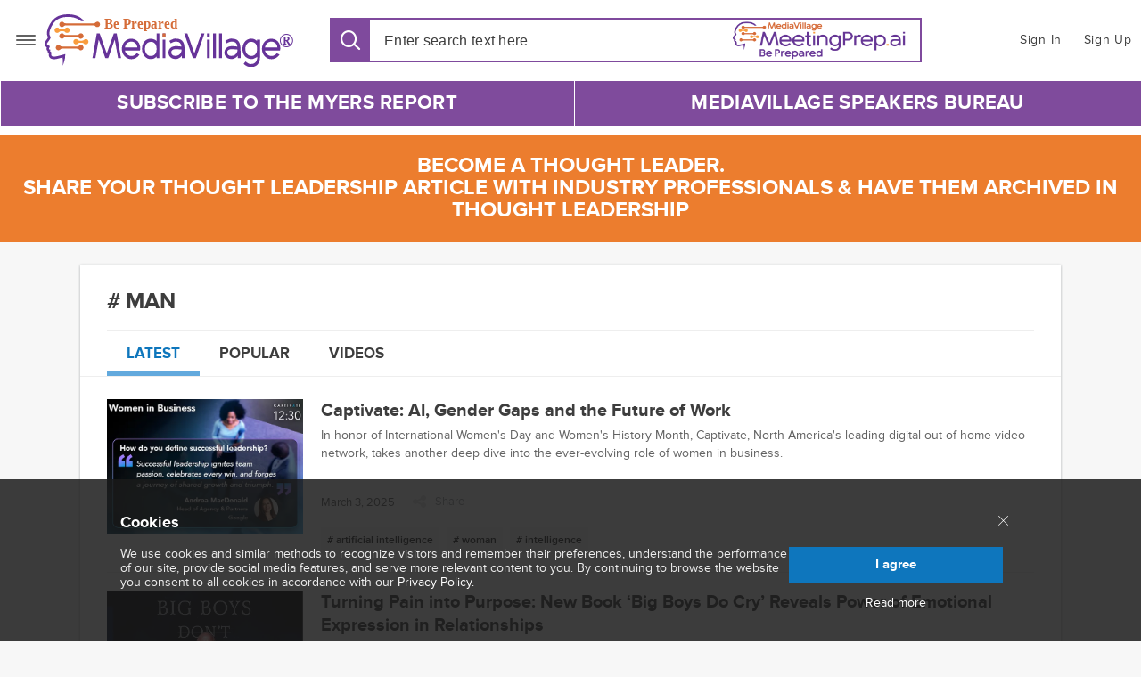

--- FILE ---
content_type: text/html; charset=utf-8
request_url: https://www.mediavillage.com/smart-tag/man/details/
body_size: 5325
content:
<!DOCTYPE html><html itemscope="" itemtype="https://schema.org/WebSite" lang="en" style="height: 100%;"><head prefix="og: http://ogp.me/ns# fb: http://ogp.me/ns/fb# "><meta content="text/html; charset=utf-8" http-equiv="Content-Type"/><meta content="MediaVillage, 2020. All rights reserved." name="copyright"/><meta content="initial-scale=1, maximum-scale=1, user-scalable=no, minimum-scale=1, width=device-width, height=device-height" name="viewport"/><meta content="yes" name="apple-mobile-web-app-capable"/><meta content="black" name="apple-mobile-web-app-status-bar-style"/><meta content="max-image-preview:large" name="robots"/><title>B2B Thought Leadership, Analysis &amp; Community: MediaVillage</title><script>(function(w,d,s,l,i){w[l]=w[l]||[];w[l].push({'gtm.start':
new Date().getTime(),event:'gtm.js'});var f=d.getElementsByTagName(s)[0],
j=d.createElement(s),dl=l!='dataLayer'?'&l='+l:'';j.async=true;j.src=
'https://www.googletagmanager.com/gtm.js?id='+i+dl;f.parentNode.insertBefore(j,f);
})(window,document,'script','dataLayer','GTM-NXZH82W');</script><link as="font" crossorigin="" href="/static.284/build/fonts/fontawesome-webfont.af7ae505a9ee.woff2" rel="preload" type="font/woff2"/><link crossorigin="" href="https://tpc.googlesyndication.com" rel="preconnect"/><link crossorigin="" href="https://securepubads.g.doubleclick.net" rel="preconnect"/><link crossorigin="" href="https://www.googletagmanager.com" rel="preconnect"/><link crossorigin="" href="https://www.google-analytics.com" rel="preconnect"/><link href="/static.284/plugins/baron/baron.ddd04d26f5fe.css" rel="stylesheet"/><link href="/static.284/build/main.6d74cd3ce573.css" rel="stylesheet"/><link href="/static.284/build/smart-tags.abd434bd712e.css" rel="stylesheet"/><script defer="" src="/static.284/build/date.a05b30f22a86.js"></script><script src="//use.typekit.net/blg3sjn.js"></script><script>try { Typekit.load(); } catch (e) { }</script><script type="text/javascript">
    const _sf_startpt = (new Date()).getTime();
  </script><script async="async" defer="" src="https://securepubads.g.doubleclick.net/tag/js/gpt.js"></script><script crossorigin="anonymous" integrity="sha256-ZosEbRLbNQzLpnKIkEdrPv7lOy9C27hHQ+Xp8a4MxAQ=" src="https://code.jquery.com/jquery-1.12.4.min.js" type="text/javascript"></script><script defer="" src="/static.284/plugins/dotdotdot/jquery.dotdotdot.min.a2fe486543d8.js"></script><script defer="" src="/static.284/plugins/baron/baron.min.ffae7d6ba270.js"></script><script defer="" src="/static.284/plugins/placeholder/jquery.placeholder.min.57533339c888.js"></script><script defer="" src="/static.284/js/csrf.04998f4da1b0.js"></script><script defer="" src="/static.284/build/main.39a3b75b8047.js"></script><script defer="" src="/static.284/js/dfp.d9b7b2f5d425.js"></script><script defer="" src="/static.284/js/blog.e9e64af893a9.js"></script><script defer="" src="/static.284/js/cookies-popup.99651987795c.js"></script><script defer="" src="/static.284/build/imageLazyLoad.bf94491adbdc.js"></script><link href="/static.284/plugins/simplePagination/simplePagination.7f6ea99cb255.css" rel="stylesheet"/><script defer="" src="/static.284/plugins/simplePagination/jquery.simplePagination.94bfffe0da6b.js"></script><script defer="" src="/static.284/build/articles-list.60bc75aaa5b9.js"></script><link color="#5bbad5" href="/static.284/img/ico/safari-pinned-tab.7326d89fe77d.svg" rel="mask-icon"/><link href="/static.284/img/ico/favicon-48x48.7326d89fe77d.svg" rel="shortcut icon" type="image/x-icon"/><link href="/static.284/img/ico/apple-touch-icon.6ce81dd2e5cc.png" rel="apple-touch-icon"/><link href="/static.284/img/ico/faviconico.fadb55801196.ico" rel="icon"/><link href="/static.284/img/ico/57.41992842ce1f.png" rel="apple-touch-icon" sizes="57x57"/><link href="/static.284/img/ico/114.86258259227a.png" rel="apple-touch-icon" sizes="114x114"/><link href="/static.284/img/ico/72.5001517acf91.png" rel="apple-touch-icon" sizes="72x72"/><link href="/static.284/img/ico/144.b3b36e9644e0.png" rel="apple-touch-icon" sizes="144x144"/><link href="/static.284/img/ico/60.e1b5d186545a.png" rel="apple-touch-icon" sizes="60x60"/><link href="/static.284/img/ico/120.04ebdf71977d.png" rel="apple-touch-icon" sizes="120x120"/><link href="/static.284/img/ico/76.281a83831f9c.png" rel="apple-touch-icon" sizes="76x76"/><link href="/static.284/img/ico/152.2fd1c49aa393.png" rel="apple-touch-icon" sizes="152x152"/><link href="/static.284/img/ico/180.6ce81dd2e5cc.png" rel="apple-touch-icon" sizes="180x180"/><link href="/static.284/img/ico/192.d6d6c60d0ff5.png" rel="apple-touch-icon" sizes="192x192"/><script>
    var is_authenticated = "False";
  </script></head><body><noscript><iframe height="0" src="https://www.googletagmanager.com/ns.html?id=GTM-NXZH82W" style="display:none;visibility:hidden" width="0"></iframe></noscript><script src="/static.284/build/autosuggest.be69c1123900.js"></script><script defer="" src="/static.284/build/main-menu.873b2b566829.js"></script><header class="general-header general-header_search-active"><div class="wrapper general-header__content"><div class="header-logo"><nav class="main-menu_popup toggle"><span>Menu</span></nav><a aria-label="MediaVillage" class="logo" href="/"><img alt="MediaVillage logo" src="/static.284/img/main-mv-logos/mv-logo.ccad7c8c36a2.svg"/></a><div class="user-nav__mob-wrap"><nav class="user-nav"><a class="user-nav__link user-nav__link_button user-nav__link_mobile login-menu__btn" href="#login-menu" role="button"><i aria-hidden="true" class="mv mv-user toggle__icon"></i></a> <a aria-label="Sign In" class="user-nav__link" href="/accounts/login/" role="button">Sign In</a> <a aria-label="Sign Up" class="user-nav__link" href="/accounts/register/" role="button">Sign Up</a></nav></div></div><div class="header-main__search"><div class="search__wrap"><div class="search"><form action="/search" class="search__form"><button class="mv mv-search search__btn search__btn-open" type="button"></button><input aria-label="Search input" autocomplete="off" autofocus="" class="search__input" data-url="/search/autocomplete" id="search__input" list="header-ac-list" name="q" placeholder="Enter search text here" type="search" value=""/><datalist id="header-ac-list"></datalist><img alt="" class="search__form-search-logo" src="/static.284/img/meetingprep_ai.c2849bae54c3.png"/></form></div><nav class="user-nav"><a class="user-nav__link user-nav__link_button user-nav__link_mobile login-menu__btn" href="#login-menu" role="button"><i aria-hidden="true" class="mv mv-user toggle__icon"></i></a> <a aria-label="Sign In" class="user-nav__link" href="/accounts/login/?next=/smart-tag/man/details/" role="button">Sign In</a> <a aria-label="Sign Up" class="user-nav__link" href="/accounts/register/?next=/smart-tag/man/details/" role="button">Sign Up</a></nav></div></div></div><div class="wrapper general-header__menu"><div class="header-main__nav"><nav aria-label="Main menu navigation" class="main-menu__nav main-menu__nav_desktop"><a aria-label="Subscribe to The Myers Report" class="list__link" href="https://substack.com/@themyersreport" id="18" target="__blank">Subscribe to The Myers Report</a> <a aria-label="MediaVillage Speakers Bureau" class="list__link" href="https://join.mediavillage.com/" id="19" target="__blank">MediaVillage Speakers Bureau</a></nav></div></div></header><script defer="" src="/static.284/build/topics.c6f9db855ec8.js"></script><div class="upfront-popover advancing-diversity-popover"><div class="upfront-popover__row-wrap"><a class="upfront-popover__row upfront-popover__link" href="https://www.mediavillage.com/media/presentation/MediaVillage_Thought_Leadership_Publishing-2026_link.pdf" target="_blank"><span class="upfront-popover__text"><h2 class="upfront-popover__text-upper"><font size="5">Become a Thought Leader.<br/> Share your thought leadership article with industry professionals &amp; have them archived in Thought Leadership</font></h2></span></a></div></div><section class="wrapper smart-tags"><section class="box"><div class="smart-tags-header"><h1># man</h1></div><input class="tabs-url" data-tabs-url="/smart-tag/1115/articles" type="hidden"/><link href="/static.284/plugins/simplePagination/simplePagination.7f6ea99cb255.css" rel="stylesheet"/><script defer="" src="/static.284/plugins/simplePagination/jquery.simplePagination.94bfffe0da6b.js"></script><script defer="" src="/static.284/build/tab-categories.d641ce21988b.js"></script><ul class="news-categories-list"><li aria-label="Open the latest news tab" class="active tabs" data-type="latest">Latest</li><li aria-label="Open the popular tab" class="tabs" data-type="popular">Popular</li><li aria-label="Open the videos tab" class="tabs" data-type="video">Videos</li></ul><div class="list-articles" id="artciles-box"><div class="content"></div></div><div class="b-pg"></div></section></section><nav aria-label="Main menu navigation" class="main-menu_popup-wrapper"><section class="main-menu_content"><div class="main-menu_content-section custom-scrollbar"><ul class="main-menu_content-section_list"><li class="main-menu_item page mobile"><a href="https://substack.com/@themyersreport"><span>Subscribe to The Myers Report</span></a></li><li class="main-menu_item page mobile"><a href="https://join.mediavillage.com/"><span>MediaVillage Speakers Bureau</span></a></li><li class="main-menu_item page"><a href="https://www.mediavillage.com/media/presentation/Myers_TheTaoofLeadership_Sample.pdf" target="_blank"><span>"Tao of Leadership" Sample Chapter</span></a></li><li class="main-menu_item page"><a href="https://www.mediavillage.com/order-new-book/" target="_blank"><span>Order "The Tao of Leadership" by Jack Myers</span></a></li><li class="main-menu_item page"><a href="https://youtu.be/jyDJmbtqcF4?si=mdHp4guAOz_TIpXa" target="_blank"><span>Jack Myers 2-minute Video</span></a></li><li class="main-menu_item page"><a href="https://www.mediavillage.com/media/presentation/MediaVillage_Thought_Leadership_Publishing-2026_link.pdf" target="_blank"><span>MediaVillage Thought Leadership Success</span></a></li><li class="main-menu_item page"><a href="https://www.mediavillage.com/media/presentation/MediaVillage_ThoughtLeaders_Self-Publishing-User_Guidlines_2025.pdf" target="_blank"><span>Thought Leadership Self Publishing Manual</span></a></li><li class="main-menu_item page"><a href="https://www.mediavillage.com/media/presentation/The_Myers_Report_2026_Subscription_Rate_Card_8.pdf" target="_blank"><span>The Myers Report - Marketplace Assessment Research</span></a></li><li class="main-menu_item page"><a href="https://www.mediavillage.com/microsite/mediavillage-press-releases/" target="_blank"><span>MediaVillage Press Releases</span></a></li><li class="main-menu_item page"><a href="https://www.mediavillage.com/article/upfronts-digital-newfronts-growthfronts-and-playfronts-calendar-for-2025/" target="_blank"><span>2025 Upfronts and NewFronts Calendar</span></a></li><li class="main-menu_item page"><a href="https://www.mediavillage.com/pricing/" target="_blank"><span>Self-Publishing Content Communications Packages</span></a></li><li class="main-menu_item page"><a href="https://www.mediavillage.com/about-us/"><span>About MediaVillage</span></a></li><li class="main-menu_item page"><a href="https://www.mediavillage.com/membership/"><span>Become a Member</span></a></li><li class="main-menu_item page"><a href="https://www.mediavillage.com/media/menu_item_files/2022_MEDIAVILLAGE_TERMS_AND_CONDITIONS_2022.pdf" target="_blank"><span>Membership Terms and Conditions</span></a></li></ul></div><section class="main-menu_content-slider"></section></section></nav><footer class="footer"><div class="footer__wrapper footer__wrapper-top"><div class="footer__logo-wrap not-tablet-responsive"><a aria-label="MediaVillage logo" class="logo" href="/"><img alt="MediaVillage white logo" src="/static.284/img/main-mv-logos/mv-logo.ccad7c8c36a2.svg"/></a></div><dl class="footer__channel-block-title not-tablet-responsive"><dt>MyersBizNet, Inc.</dt></dl><div class="footer__channel-block not-tablet-responsive"><a href="https://substack.com/@themyersreport">Subscribe to The Myers Report</a> / <a href="https://join.mediavillage.com/">MediaVillage Speakers Bureau</a></div><div class="footer__line"></div></div><div class="footer__wrapper footer__wrapper-bottom"><div class="footer__column2 not-tablet-responsive footer__company"><div class="footer__company-header footer__header">Company</div><nav><ul class="footer__company-ul"><li class="footer__company-li"><a aria-label="About Us" href="/about-us/">About Us</a></li><li class="footer__company-li"><a aria-label="Contact Us" href="/contact-us/">Contact Us</a></li><li class="footer__company-li"><a aria-label="Privacy Policy" href="/privacy-policy/">Privacy Policy</a></li><li class="footer__company-li"><a aria-label="Cookie Policy" href="/cookie-policy/">Cookie Policy</a></li><li class="footer__company-li"><a aria-label="Terms of Use" href="/terms-of-use/">Terms of Use</a></li><li class="footer__company-li"><a aria-label="Partner Showcase" href="/partner-showcase/">Partner Showcase</a></li></ul></nav></div><div class="not-tablet-responsive footer__follow-us"><div class="footer__header">Follow us</div><ul class="social social__list"><li class="list__item"><a aria-label="Follow us on Facebook" class="list__link color-animated-hover facebook" href="https://www.facebook.com/pages/Media-Village/1010029439026926" target="_blank" title="Follow us on Facebook"><i aria-hidden="true" class="fa fa-facebook list__icon"></i></a></li><li class="list__item"><a aria-label="Follow us on LinkedIn" class="list__link color-animated-hover linkedin" href="https://www.linkedin.com/company/mediavillage-com/" target="_blank" title="Follow us on LinkedIn"><i aria-hidden="true" class="fa fa-linkedin list__icon"></i></a></li><li class="list__item"><a aria-label="Follow us on Instagram" class="list__link color-animated-hover instagram" href="https://instagram.com/mediavillageorg/" target="_blank" title="Follow us on Instagram"><i aria-hidden="true" class="fa fa-instagram list__icon"></i></a></li><li class="list__item"><a aria-label="Rss" class="list__link color-animated-hover rss" href="/rss" title="Rss"><i aria-hidden="true" class="fa fa-rss list__icon"></i></a></li></ul></div><div class="footer__column3 not-tablet-responsive"><div class="footer__header">Our reports</div><p class="footer__text">Advertising, Shopper Marketing &amp; Trade Communications Spending Data and Forecast.</p><a class="footer__button" href="/whitepapers/">Get our reports</a></div><div class="footer__column3 not-tablet-responsive get-in-touch"><div class="footer__header">GET IN TOUCH</div><p class="footer__text">We'd like to hear from you! Call us, send us an email or request a meeting.</p><a class="footer__button" href="/contact-us/">Contact Us</a></div><div class="footer__column4 not-tablet-responsive"><div class="footer__header">Receive e-mail News &amp; Updates</div><p class="footer__text">Thank you for visiting MediaVillage.com. Subscribe for free to receive our e-reports and weekly updates.</p><a class="footer__button" href="/accounts/register/">Sign Up</a></div></div><p class="footer__copyright">© 2026 MediaVillage is a registered trademark of MyersBizNet. All rights reserved</p></footer><div class="cookies-popup"><div class="cookies-popup__wrap"><div class="cookies-popup__header"><h3 class="cookies-popup__title">Cookies</h3><button aria-label="Close main menu" class="cookies-popup__btn-cancel"><i aria-hidden="true" class="mv mv-close" style="color: white;"></i></button></div><div class="cookies-popup__content"><p class="cookies-popup__text">We use cookies and similar methods to recognize visitors and remember their preferences, understand the performance of our site, provide social media features, and serve more relevant content to you. By continuing to browse the website you consent to all cookies in accordance with our <a class="cookies-popup__btn cookies-popup__btn-read" href="/privacy-policy">Privacy Policy.</a></p><div class="cookies-popup__btn-wrap"><a class="cookies-popup__btn cookies-popup__btn-agree">I agree</a> <a class="cookies-popup__btn cookies-popup__btn-read" href="/cookie-policy/">Read more</a></div></div></div></div><section aria-label="Main menu" class="main-menu" id="main-menu"><header aria-label="Main menu header" class="main-menu__header"><a aria-label="Close main menu" class="header__close" href="#" role="button"><i aria-hidden="true" class="mv mv-close"></i></a></header><nav aria-label="Main menu navigation" class="main-menu__nav main-menu__nav_mobile"><a aria-label="Home" class="list__link" href="/">Home</a> <a aria-label="Subscribe to The Myers Report" class="list__link" href="https://substack.com/@themyersreport" id="18" target="__blank">Subscribe to The Myers Report</a> <a aria-label="MediaVillage Speakers Bureau" class="list__link" href="https://join.mediavillage.com/" id="19" target="__blank">MediaVillage Speakers Bureau</a></nav><footer aria-label="Main menu footer" class="main-menu__footer"><ul class="social__list"><li class="list__item"><a aria-label="Follow us on Facebook" class="list__link color-animated-hover facebook" href="https://www.facebook.com/pages/Media-Village/1010029439026926" target="_blank" title="Follow us on Facebook"><i aria-hidden="true" class="fa fa-facebook list__icon"></i></a></li><li class="list__item"><a aria-label="Follow us on LinkedIn" class="list__link color-animated-hover linkedin" href="https://www.linkedin.com/company/mediavillage-com/" target="_blank" title="Follow us on LinkedIn"><i aria-hidden="true" class="fa fa-linkedin list__icon"></i></a></li><li class="list__item"><a aria-label="Follow us on Instagram" class="list__link color-animated-hover instagram" href="https://instagram.com/mediavillageorg/" target="_blank" title="Follow us on Instagram"><i aria-hidden="true" class="fa fa-instagram list__icon"></i></a></li><li class="list__item"><a aria-label="Rss" class="list__link color-animated-hover rss" href="/rss" title="Rss"><i aria-hidden="true" class="fa fa-rss list__icon"></i></a></li></ul></footer></section><section aria-label="Login menu" class="login-menu" id="login-menu"><header aria-label="Login menu header" class="login-menu__header"><a aria-label="Close login menu" class="header__close" href="#" role="button"><i aria-hidden="true" class="mv mv-close"></i></a></header><nav aria-label="Login menu navigation" class="login-menu__nav"><a aria-label="Sign In" class="list__link" href="/accounts/login/?next=/smart-tag/man/details/" role="button">Sign In</a> <a aria-label="Sign Up" class="list__link" href="/accounts/register/?next=/smart-tag/man/details/" role="button">Sign Up</a></nav></section></body></html>

--- FILE ---
content_type: text/html; charset=utf-8
request_url: https://www.mediavillage.com/smart-tag/1115/articles?page=1
body_size: 9170
content:
<html><head></head><body><ul class="list-articles-ul" data-count="12"><li class="news-i"><div class="list-articles-descriptoin"><a aria-label="Captivate: AI, Gender Gaps and the Future of Work" href="/article/captivate-ai-gender-gap/"><figure class="article-img-wrap content-labels__wrapper"><div class="content-labels"></div><img alt="Captivate: AI, Gender Gaps and the Future of Work" class="article-img" data-src="/media/articles/image-cover-1741014307954.550x381_q85_box-0%2C80%2C630%2C517_crop_detail.png.webp" loading="lazy" onerror='this.src="/static.284/img/placeholder/empty_rectangle_light.28d29c9c5252.svg"' src="/static.284/img/placeholder/empty_rectangle_light.28d29c9c5252.svg"/></figure></a><h3 class="article-title"><a class="article-title-link" href="/article/captivate-ai-gender-gap/">Captivate: AI, Gender Gaps and the Future of Work</a></h3><p class="list-articles__text">In honor of International Women's Day and Women's History Month, Captivate, North America's leading digital-out-of-home video network, takes another deep dive into the ever-evolving role of women in business.</p><div class="list-articles__details"><time class="list-articles__data" data-format="DATE_FULL" datetime="2025-03-03T08:30:00-05:00"></time><div class="list-articles__share"><i class="list-articles__share-icon fa fa-share-alt" role="button"></i> <span class="list-articles__share-text">Share</span><ul class="social news-list-social" data-article="/article/captivate-ai-gender-gap/"><li><a class="social__news-list social-link-mini" href="https://www.facebook.com/sharer/sharer.php?u=https://www.mediavillage.com/article/captivate-ai-gender-gap/"><span class="fa fa-facebook social-icon color-animated-hover" title="Facebook"></span> <span class="count"> </span></a></li><li><a class="social__news-list social-link-mini" href="https://bsky.app/intent/compose?text=https://www.mediavillage.com/article/captivate-ai-gender-gap/"><span class="bluesky social-icon color-animated-hover" title="Bluesky"><svg fill="none" viewBox="0 0 64 57"><path d="M13.873 3.805C21.21 9.332 29.103 20.537 32 26.55v15.882c0-.338-.13.044-.41.867-1.512 4.456-7.418 21.847-20.923 7.944-7.111-7.32-3.819-14.64 9.125-16.85-7.405 1.264-15.73-.825-18.014-9.015C1.12 23.022 0 8.51 0 6.55 0-3.268 8.579-.182 13.873 3.805ZM50.127 3.805C42.79 9.332 34.897 20.537 32 26.55v15.882c0-.338.13.044.41.867 1.512 4.456 7.418 21.847 20.923 7.944 7.111-7.32 3.819-14.64-9.125-16.85 7.405 1.264 15.73-.825 18.014-9.015C62.88 23.022 64 8.51 64 6.55c0-9.818-8.578-6.732-13.873-2.745Z" fill="#ffffff"></path></svg></span> <span class="count"> </span></a></li><li><a class="social__news-list social-link-mini" href="https://www.linkedin.com/shareArticle?title=Captivate%253A%2520AI%252C%2520Gender%2520Gaps%2520and%2520the%2520Future%2520of%2520Work&amp;mini=true&amp;summary=&amp;source&amp;url=https://www.mediavillage.com/article/captivate-ai-gender-gap/"><span class="fa fa-linkedin social-icon color-animated-hover" title="LinkedIn"></span><span class="count"> </span></a></li></ul></div></div><div class="article-tags__list"><div class="article-tags"><ul class="article-tags-list"><a href="/smart-tag/3145"><li class="article-tags-item" data-value="3145"><p># artificial intelligence</p></li></a> <a href="/smart-tag/653"><li class="article-tags-item" data-value="653"><p># woman</p></li></a> <a href="/smart-tag/242"><li class="article-tags-item" data-value="242"><p># intelligence</p></li></a></ul></div></div></div></li><li class="news-i"><div class="list-articles-descriptoin"><a aria-label="Turning Pain into Purpose: New Book ‘Big Boys Do Cry’ Reveals Power of Emotional Expression in Relationships" href="/article/turning-pain-into-purpose-new-book-big-boys-do-cry-reveals-power-of-emotional-expression-in-relationships/"><figure class="article-img-wrap content-labels__wrapper"><div class="content-labels"></div><img alt="Turning Pain into Purpose: New Book ‘Big Boys Do Cry’ Reveals Power of Emotional Expression in Relationships" class="article-img" data-src="/media/articles/image-cover-1707139876799.550x381_q85_box-0%2C0%2C400%2C277_crop_detail.png.webp" loading="lazy" onerror='this.src="/static.284/img/placeholder/empty_rectangle_light.28d29c9c5252.svg"' src="/static.284/img/placeholder/empty_rectangle_light.28d29c9c5252.svg"/></figure></a><h3 class="article-title"><a class="article-title-link" href="/article/turning-pain-into-purpose-new-book-big-boys-do-cry-reveals-power-of-emotional-expression-in-relationships/">Turning Pain into Purpose: New Book ‘Big Boys Do Cry’ Reveals Power of Emotional Expression in Relationships</a></h3><p class="list-articles__text">With Valentine’s Day looming and amid the New Year refresh, now is the perfect time to explore the power of “radical vulnerability” among men. This concept is the foundational philosophy guiding the work of licensed clinical counselor, vulnerability coach, acclaimed author and international keynote speaker Ryan Joseph Kopyar—a transformational figure in the fields of psychology and personal development. From his own tragic and tumultuous past, Ryan has dedicated his life as a change catalyst for those seeking personal growth and emotional freedom to prosper both at home and in the workplace.</p><div class="list-articles__details"><a aria-label="Merilee Kern" class="list-articles__author-block" href="/author/merilee-kern/"><img alt="Merilee Kern" class="list-articles__author-img" data-src="/media/authors/Merilee_Kern.jpg.46x46_q85_box-0%2C10%2C344%2C353_crop.jpg.webp" onerror='this.src="/static.284/img/placeholder/empty_square_light.3ca6b2d7959c.svg"' src="/static.284/img/placeholder/empty_square_light.3ca6b2d7959c.svg"/><span class="list-articles__author-name">Merilee Kern</span></a> <time class="list-articles__data" data-format="DATE_FULL" datetime="2024-02-02T16:44:30.426000-05:00"></time><div class="list-articles__share"><i class="list-articles__share-icon fa fa-share-alt" role="button"></i> <span class="list-articles__share-text">Share</span><ul class="social news-list-social" data-article="/article/turning-pain-into-purpose-new-book-big-boys-do-cry-reveals-power-of-emotional-expression-in-relationships/"><li><a class="social__news-list social-link-mini" href="https://www.facebook.com/sharer/sharer.php?u=https://www.mediavillage.com/article/turning-pain-into-purpose-new-book-big-boys-do-cry-reveals-power-of-emotional-expression-in-relationships/"><span class="fa fa-facebook social-icon color-animated-hover" title="Facebook"></span> <span class="count"> </span></a></li><li><a class="social__news-list social-link-mini" href="https://bsky.app/intent/compose?text=https://www.mediavillage.com/article/turning-pain-into-purpose-new-book-big-boys-do-cry-reveals-power-of-emotional-expression-in-relationships/"><span class="bluesky social-icon color-animated-hover" title="Bluesky"><svg fill="none" viewBox="0 0 64 57"><path d="M13.873 3.805C21.21 9.332 29.103 20.537 32 26.55v15.882c0-.338-.13.044-.41.867-1.512 4.456-7.418 21.847-20.923 7.944-7.111-7.32-3.819-14.64 9.125-16.85-7.405 1.264-15.73-.825-18.014-9.015C1.12 23.022 0 8.51 0 6.55 0-3.268 8.579-.182 13.873 3.805ZM50.127 3.805C42.79 9.332 34.897 20.537 32 26.55v15.882c0-.338.13.044.41.867 1.512 4.456 7.418 21.847 20.923 7.944 7.111-7.32 3.819-14.64-9.125-16.85 7.405 1.264 15.73-.825 18.014-9.015C62.88 23.022 64 8.51 64 6.55c0-9.818-8.578-6.732-13.873-2.745Z" fill="#ffffff"></path></svg></span> <span class="count"> </span></a></li><li><a class="social__news-list social-link-mini" href="https://www.linkedin.com/shareArticle?title=Turning%2520Pain%2520into%2520Purpose%253A%2520New%2520Book%2520%25E2%2580%2598Big%2520Boys%2520Do%2520Cry%25E2%2580%2599%2520Reveals%2520Power%2520of%2520Emotional%2520Expression%2520in%2520Relationships&amp;mini=true&amp;summary=&amp;source&amp;url=https://www.mediavillage.com/article/turning-pain-into-purpose-new-book-big-boys-do-cry-reveals-power-of-emotional-expression-in-relationships/"><span class="fa fa-linkedin social-icon color-animated-hover" title="LinkedIn"></span><span class="count"> </span></a></li></ul></div></div><div class="article-tags__list"><div class="article-tags"><ul class="article-tags-list"><a href="/smart-tag/39"><li class="article-tags-item" data-value="39"><p># time</p></li></a> <a href="/smart-tag/1115"><li class="article-tags-item" data-value="1115"><p># man</p></li></a> <a href="/smart-tag/12"><li class="article-tags-item" data-value="12"><p># book</p></li></a></ul></div></div></div></li><li class="news-i"><div class="list-articles-descriptoin"><a aria-label="Dan Abrams: Crafting Balanced News in a World of Extremes - From News Anchor to Winery Owner (Video)" href="/article/dan-abrams-crafting-balanced-news-in-a-world-of-extremes-from-news-anchor-to-winery-owner-video/"><figure class="article-img-wrap content-labels__wrapper"><div class="content-labels"></div><img alt="Dan Abrams: Crafting Balanced News in a World of Extremes - From News Anchor to Winery Owner (Video)" class="article-img" data-src="/media/articles/image-cover-1699533226732.550x381_q85_box-0%2C230%2C1280%2C1118_crop_detail.png.webp" loading="lazy" onerror='this.src="/static.284/img/placeholder/empty_rectangle_light.28d29c9c5252.svg"' src="/static.284/img/placeholder/empty_rectangle_light.28d29c9c5252.svg"/></figure></a><h3 class="article-title"><a class="article-title-link" href="/article/dan-abrams-crafting-balanced-news-in-a-world-of-extremes-from-news-anchor-to-winery-owner-video/">Dan Abrams: Crafting Balanced News in a World of Extremes - From News Anchor to Winery Owner (Video)</a></h3><p class="list-articles__text">In the ever-evolving world of news, there stands a man who refuses to be overshadowed by the thunderstorms of sensationalism. Dan Abrams, a name that resonates in today's media landscape, has rooted himself firmly as the 9pm (ET) anchor of Dan Abrams Live on NewsNation, where he crafts news each weeknight and balances his life with the tranquility of his Ev&amp;Em Vineyards, a Long Island winemaker.</p><div class="list-articles__details"><a aria-label="Jack Myers" class="list-articles__author-block" href="/author/jack-myers/"><img alt="Jack Myers" class="list-articles__author-img" data-src="/media/authors/Jack_Myers_2025_June.jpg.46x46_q85_box-0%2C59%2C1296%2C1354_crop.jpg.webp" onerror='this.src="/static.284/img/placeholder/empty_square_light.3ca6b2d7959c.svg"' src="/static.284/img/placeholder/empty_square_light.3ca6b2d7959c.svg"/><span class="list-articles__author-name">Jack Myers</span></a> <time class="list-articles__data" data-format="DATE_FULL" datetime="2023-11-09T07:30:00-05:00"></time><div class="list-articles__share"><i class="list-articles__share-icon fa fa-share-alt" role="button"></i> <span class="list-articles__share-text">Share</span><ul class="social news-list-social" data-article="/article/dan-abrams-crafting-balanced-news-in-a-world-of-extremes-from-news-anchor-to-winery-owner-video/"><li><a class="social__news-list social-link-mini" href="https://www.facebook.com/sharer/sharer.php?u=https://www.mediavillage.com/article/dan-abrams-crafting-balanced-news-in-a-world-of-extremes-from-news-anchor-to-winery-owner-video/"><span class="fa fa-facebook social-icon color-animated-hover" title="Facebook"></span> <span class="count"> </span></a></li><li><a class="social__news-list social-link-mini" href="https://bsky.app/intent/compose?text=https://www.mediavillage.com/article/dan-abrams-crafting-balanced-news-in-a-world-of-extremes-from-news-anchor-to-winery-owner-video/"><span class="bluesky social-icon color-animated-hover" title="Bluesky"><svg fill="none" viewBox="0 0 64 57"><path d="M13.873 3.805C21.21 9.332 29.103 20.537 32 26.55v15.882c0-.338-.13.044-.41.867-1.512 4.456-7.418 21.847-20.923 7.944-7.111-7.32-3.819-14.64 9.125-16.85-7.405 1.264-15.73-.825-18.014-9.015C1.12 23.022 0 8.51 0 6.55 0-3.268 8.579-.182 13.873 3.805ZM50.127 3.805C42.79 9.332 34.897 20.537 32 26.55v15.882c0-.338.13.044.41.867 1.512 4.456 7.418 21.847 20.923 7.944 7.111-7.32 3.819-14.64-9.125-16.85 7.405 1.264 15.73-.825 18.014-9.015C62.88 23.022 64 8.51 64 6.55c0-9.818-8.578-6.732-13.873-2.745Z" fill="#ffffff"></path></svg></span> <span class="count"> </span></a></li><li><a class="social__news-list social-link-mini" href="https://www.linkedin.com/shareArticle?title=Dan%2520Abrams%253A%2520Crafting%2520Balanced%2520News%2520in%2520a%2520World%2520of%2520Extremes%2520-%2520From%2520News%2520Anchor%2520to%2520Winery%2520Owner%2520%2528Video%2529&amp;mini=true&amp;summary=&amp;source&amp;url=https://www.mediavillage.com/article/dan-abrams-crafting-balanced-news-in-a-world-of-extremes-from-news-anchor-to-winery-owner-video/"><span class="fa fa-linkedin social-icon color-animated-hover" title="LinkedIn"></span><span class="count"> </span></a></li></ul></div></div><div class="article-tags__list"><div class="article-tags"><ul class="article-tags-list"><a href="/smart-tag/241"><li class="article-tags-item" data-value="241"><p># news</p></li></a> <a href="/smart-tag/9"><li class="article-tags-item" data-value="9"><p># world</p></li></a> <a href="/smart-tag/1115"><li class="article-tags-item" data-value="1115"><p># man</p></li></a></ul></div></div></div></li><li class="news-i"><div class="list-articles-descriptoin"><a aria-label="Women Advancing? The Myers Report Takes a Hard Look at Gender Parity" href="/article/women-advancing-the-myers-report-takes-a-hard-look-at-gender-parity/"><figure class="article-img-wrap content-labels__wrapper"><div class="content-labels"></div><img alt="Women Advancing? The Myers Report Takes a Hard Look at Gender Parity" class="article-img" data-src="/media/articles/image-cover-1678280203543.550x381_q85_box-0%2C281%2C1500%2C1322_crop_detail.png.webp" loading="lazy" onerror='this.src="/static.284/img/placeholder/empty_rectangle_light.28d29c9c5252.svg"' src="/static.284/img/placeholder/empty_rectangle_light.28d29c9c5252.svg"/></figure></a><h3 class="article-title"><a class="article-title-link" href="/article/women-advancing-the-myers-report-takes-a-hard-look-at-gender-parity/">Women Advancing? The Myers Report Takes a Hard Look at Gender Parity</a></h3><p class="list-articles__text">To mark International Women’s Day, The Myers Report delved into leading indicators from national, global and industry-specific studies to assess the state of gender parity. We begin with the U.S. Census Bureau database to provide a baseline understanding of women in the larger workforce. The most recent data highlights the persistent and growing gap between male and female workforce statistics. Let’s take a look at U.S. statistics and scroll down for new data on the state of gender parity in the advertising and media business.</p><div class="list-articles__details"><a aria-label="Stacey Lynn Schulman" class="list-articles__author-block" href="/author/stacey-schulman/"><img alt="Stacey Lynn Schulman" class="list-articles__author-img" data-src="/media/authors/Schulman_Stacey_Lynn_2_IzWIMSz.jpg.46x46_q85_box-0%2C26%2C1107%2C1131_crop.jpg.webp" onerror='this.src="/static.284/img/placeholder/empty_square_light.3ca6b2d7959c.svg"' src="/static.284/img/placeholder/empty_square_light.3ca6b2d7959c.svg"/><span class="list-articles__author-name">Stacey Lynn Schulman</span></a> <time class="list-articles__data" data-format="DATE_FULL" datetime="2023-03-08T07:56:37.244000-05:00"></time><div class="list-articles__share"><i class="list-articles__share-icon fa fa-share-alt" role="button"></i> <span class="list-articles__share-text">Share</span><ul class="social news-list-social" data-article="/article/women-advancing-the-myers-report-takes-a-hard-look-at-gender-parity/"><li><a class="social__news-list social-link-mini" href="https://www.facebook.com/sharer/sharer.php?u=https://www.mediavillage.com/article/women-advancing-the-myers-report-takes-a-hard-look-at-gender-parity/"><span class="fa fa-facebook social-icon color-animated-hover" title="Facebook"></span> <span class="count"> </span></a></li><li><a class="social__news-list social-link-mini" href="https://bsky.app/intent/compose?text=https://www.mediavillage.com/article/women-advancing-the-myers-report-takes-a-hard-look-at-gender-parity/"><span class="bluesky social-icon color-animated-hover" title="Bluesky"><svg fill="none" viewBox="0 0 64 57"><path d="M13.873 3.805C21.21 9.332 29.103 20.537 32 26.55v15.882c0-.338-.13.044-.41.867-1.512 4.456-7.418 21.847-20.923 7.944-7.111-7.32-3.819-14.64 9.125-16.85-7.405 1.264-15.73-.825-18.014-9.015C1.12 23.022 0 8.51 0 6.55 0-3.268 8.579-.182 13.873 3.805ZM50.127 3.805C42.79 9.332 34.897 20.537 32 26.55v15.882c0-.338.13.044.41.867 1.512 4.456 7.418 21.847 20.923 7.944 7.111-7.32 3.819-14.64-9.125-16.85 7.405 1.264 15.73-.825 18.014-9.015C62.88 23.022 64 8.51 64 6.55c0-9.818-8.578-6.732-13.873-2.745Z" fill="#ffffff"></path></svg></span> <span class="count"> </span></a></li><li><a class="social__news-list social-link-mini" href="https://www.linkedin.com/shareArticle?title=Women%2520Advancing%253F%2520The%2520Myers%2520Report%2520Takes%2520a%2520Hard%2520Look%2520at%2520Gender%2520Parity&amp;mini=true&amp;summary=&amp;source&amp;url=https://www.mediavillage.com/article/women-advancing-the-myers-report-takes-a-hard-look-at-gender-parity/"><span class="fa fa-linkedin social-icon color-animated-hover" title="LinkedIn"></span><span class="count"> </span></a></li></ul></div></div><div class="article-tags__list"><div class="article-tags"><ul class="article-tags-list"><a href="/smart-tag/653"><li class="article-tags-item" data-value="653"><p># woman</p></li></a> <a href="/smart-tag/212"><li class="article-tags-item" data-value="212"><p># study</p></li></a> <a href="/smart-tag/1115"><li class="article-tags-item" data-value="1115"><p># man</p></li></a></ul></div></div></div></li><li class="news-i"><div class="list-articles-descriptoin"><a aria-label="“Smiley”: The Kitsch We Needed This Holiday Season" href="/article/smiley-the-kitsch-we-needed-this-holiday-season/"><figure class="article-img-wrap content-labels__wrapper"><div class="content-labels"></div><img alt="“Smiley”: The Kitsch We Needed This Holiday Season" class="article-img" data-src="/media/articles/Smiley.jpg.550x381_q85_box-0%2C13%2C640%2C457_crop_detail.jpg.webp" loading="lazy" onerror='this.src="/static.284/img/placeholder/empty_rectangle_light.28d29c9c5252.svg"' src="/static.284/img/placeholder/empty_rectangle_light.28d29c9c5252.svg"/></figure></a><h3 class="article-title"><a class="article-title-link" href="/article/smiley-the-kitsch-we-needed-this-holiday-season/">“Smiley”: The Kitsch We Needed This Holiday Season</a></h3><p class="list-articles__text">In the opening scene of Smiley, Netflix’s new Catalan-Spanish holiday romcom, bartender Àlex (Carlos Cuevas) leaves a despondent voicemail for his recent ex-boyfriend, who has shattered his belief that he would one day be able to find true love. But he has dialed the wrong number, and the message lands in the hands of Bruno (Miki Esparbé), a lonely architect similarly disillusioned with Barcelona’s gay hookup culture. The love story that tumbles out of this chance connection between strangers is a predictable yet delightful diversion that warms the heart with just the holiday spirit that we needed this season.</p><div class="list-articles__details"><a aria-label="Ben Kramer" class="list-articles__author-block" href="/author/ben-kramer/"><img alt="Ben Kramer" class="list-articles__author-img" data-src="/media/authors/Benjamin_Kramer_2022.png.46x46_q85_box-107%2C0%2C521%2C414_crop.jpg.webp" onerror='this.src="/static.284/img/placeholder/empty_square_light.3ca6b2d7959c.svg"' src="/static.284/img/placeholder/empty_square_light.3ca6b2d7959c.svg"/><span class="list-articles__author-name">Ben Kramer</span></a> <time class="list-articles__data" data-format="DATE_FULL" datetime="2022-12-21T09:29:17.221000-05:00"></time><div class="list-articles__share"><i class="list-articles__share-icon fa fa-share-alt" role="button"></i> <span class="list-articles__share-text">Share</span><ul class="social news-list-social" data-article="/article/smiley-the-kitsch-we-needed-this-holiday-season/"><li><a class="social__news-list social-link-mini" href="https://www.facebook.com/sharer/sharer.php?u=https://www.mediavillage.com/article/smiley-the-kitsch-we-needed-this-holiday-season/"><span class="fa fa-facebook social-icon color-animated-hover" title="Facebook"></span> <span class="count"> </span></a></li><li><a class="social__news-list social-link-mini" href="https://bsky.app/intent/compose?text=https://www.mediavillage.com/article/smiley-the-kitsch-we-needed-this-holiday-season/"><span class="bluesky social-icon color-animated-hover" title="Bluesky"><svg fill="none" viewBox="0 0 64 57"><path d="M13.873 3.805C21.21 9.332 29.103 20.537 32 26.55v15.882c0-.338-.13.044-.41.867-1.512 4.456-7.418 21.847-20.923 7.944-7.111-7.32-3.819-14.64 9.125-16.85-7.405 1.264-15.73-.825-18.014-9.015C1.12 23.022 0 8.51 0 6.55 0-3.268 8.579-.182 13.873 3.805ZM50.127 3.805C42.79 9.332 34.897 20.537 32 26.55v15.882c0-.338.13.044.41.867 1.512 4.456 7.418 21.847 20.923 7.944 7.111-7.32 3.819-14.64-9.125-16.85 7.405 1.264 15.73-.825 18.014-9.015C62.88 23.022 64 8.51 64 6.55c0-9.818-8.578-6.732-13.873-2.745Z" fill="#ffffff"></path></svg></span> <span class="count"> </span></a></li><li><a class="social__news-list social-link-mini" href="https://www.linkedin.com/shareArticle?title=%25E2%2580%259CSmiley%25E2%2580%259D%253A%2520The%2520Kitsch%2520We%2520Needed%2520This%2520Holiday%2520Season&amp;mini=true&amp;summary=&amp;source&amp;url=https://www.mediavillage.com/article/smiley-the-kitsch-we-needed-this-holiday-season/"><span class="fa fa-linkedin social-icon color-animated-hover" title="LinkedIn"></span><span class="count"> </span></a></li></ul></div></div><div class="article-tags__list"><div class="article-tags"><ul class="article-tags-list"><a href="/smart-tag/1115"><li class="article-tags-item" data-value="1115"><p># man</p></li></a> <a href="/smart-tag/145"><li class="article-tags-item" data-value="145"><p># love</p></li></a> <a href="/smart-tag/9"><li class="article-tags-item" data-value="9"><p># world</p></li></a></ul></div></div></div></li><li class="news-i"><div class="list-articles-descriptoin"><a aria-label="Where Once There Was Some Clarity, Now There Is Confusion" href="/article/where-there-was-some-clarity-now-there-is-confusion/"><figure class="article-img-wrap content-labels__wrapper"><div class="content-labels"></div><img alt="Where Once There Was Some Clarity, Now There Is Confusion" class="article-img" data-src="/media/articles/iStock-1308986719999.jpg.550x381_q85_box-0%2C62%2C640%2C506_crop_detail.jpg.webp" loading="lazy" onerror='this.src="/static.284/img/placeholder/empty_rectangle_light.28d29c9c5252.svg"' src="/static.284/img/placeholder/empty_rectangle_light.28d29c9c5252.svg"/></figure></a><h3 class="article-title"><a class="article-title-link" href="/article/where-there-was-some-clarity-now-there-is-confusion/">Where Once There Was Some Clarity, Now There Is Confusion</a></h3><p class="list-articles__text">Irwin Gotlieb, ex-boss of GroupM used to say (and I paraphrase): "In confusion lies margin." However much you may admire Irwin, a man who achieved a huge amount in the industry and did more than most to change it, you must admit this is the view of a cynic.</p><div class="list-articles__details"><a aria-label="Brian Jacobs" class="list-articles__author-block" href="/author/brian-jacobs/"><img alt="Brian Jacobs" class="list-articles__author-img" data-src="/media/authors/brian_jacobs1_RZLl3kG_9B3Xj5W.jpg.46x46_q85_box-799%2C46%2C4193%2C3441_crop.jpg.webp" onerror='this.src="/static.284/img/placeholder/empty_square_light.3ca6b2d7959c.svg"' src="/static.284/img/placeholder/empty_square_light.3ca6b2d7959c.svg"/><span class="list-articles__author-name">Brian Jacobs</span></a> <time class="list-articles__data" data-format="DATE_FULL" datetime="2022-10-07T08:00:25.514000-04:00"></time><div class="list-articles__share"><i class="list-articles__share-icon fa fa-share-alt" role="button"></i> <span class="list-articles__share-text">Share</span><ul class="social news-list-social" data-article="/article/where-there-was-some-clarity-now-there-is-confusion/"><li><a class="social__news-list social-link-mini" href="https://www.facebook.com/sharer/sharer.php?u=https://www.mediavillage.com/article/where-there-was-some-clarity-now-there-is-confusion/"><span class="fa fa-facebook social-icon color-animated-hover" title="Facebook"></span> <span class="count"> </span></a></li><li><a class="social__news-list social-link-mini" href="https://bsky.app/intent/compose?text=https://www.mediavillage.com/article/where-there-was-some-clarity-now-there-is-confusion/"><span class="bluesky social-icon color-animated-hover" title="Bluesky"><svg fill="none" viewBox="0 0 64 57"><path d="M13.873 3.805C21.21 9.332 29.103 20.537 32 26.55v15.882c0-.338-.13.044-.41.867-1.512 4.456-7.418 21.847-20.923 7.944-7.111-7.32-3.819-14.64 9.125-16.85-7.405 1.264-15.73-.825-18.014-9.015C1.12 23.022 0 8.51 0 6.55 0-3.268 8.579-.182 13.873 3.805ZM50.127 3.805C42.79 9.332 34.897 20.537 32 26.55v15.882c0-.338.13.044.41.867 1.512 4.456 7.418 21.847 20.923 7.944 7.111-7.32 3.819-14.64-9.125-16.85 7.405 1.264 15.73-.825 18.014-9.015C62.88 23.022 64 8.51 64 6.55c0-9.818-8.578-6.732-13.873-2.745Z" fill="#ffffff"></path></svg></span> <span class="count"> </span></a></li><li><a class="social__news-list social-link-mini" href="https://www.linkedin.com/shareArticle?title=Where%2520Once%2520There%2520Was%2520Some%2520Clarity%252C%2520Now%2520There%2520Is%2520Confusion&amp;mini=true&amp;summary=&amp;source&amp;url=https://www.mediavillage.com/article/where-there-was-some-clarity-now-there-is-confusion/"><span class="fa fa-linkedin social-icon color-animated-hover" title="LinkedIn"></span><span class="count"> </span></a></li></ul></div></div><div class="article-tags__list"><div class="article-tags"><ul class="article-tags-list"><a href="/smart-tag/200"><li class="article-tags-item" data-value="200"><p># industry</p></li></a> <a href="/smart-tag/1115"><li class="article-tags-item" data-value="1115"><p># man</p></li></a> <a href="/smart-tag/681"><li class="article-tags-item" data-value="681"><p># GroupM</p></li></a></ul></div></div></div></li><li class="news-i"><div class="list-articles-descriptoin"><a aria-label="Niall Matter on His Fantasy Role in Hallmark Movies &amp; Mysteries' &quot;Rip in Time&quot;" href="/article/niall-matter-on-his-fantasy-role-in-hallmark-movies-mysteries-rip-in-time/"><figure class="article-img-wrap content-labels__wrapper"><div class="content-labels"></div><img alt="Niall Matter on His Fantasy Role in Hallmark Movies &amp; Mysteries' &quot;Rip in Time&quot;" class="article-img" data-src="/media/articles/RipInTime_0404_CB_3.jpg.jpeg.550x381_q85_box-22%2C0%2C1252%2C854_crop_detail.jpg.webp" loading="lazy" onerror='this.src="/static.284/img/placeholder/empty_rectangle_light.28d29c9c5252.svg"' src="/static.284/img/placeholder/empty_rectangle_light.28d29c9c5252.svg"/></figure></a><h3 class="article-title"><a class="article-title-link" href="/article/niall-matter-on-his-fantasy-role-in-hallmark-movies-mysteries-rip-in-time/">Niall Matter on His Fantasy Role in Hallmark Movies &amp; Mysteries' "Rip in Time"</a></h3><p class="list-articles__text">Although he's a recognizable face on both Hallmark Channel and Hallmark Movies and Mysteries, fans of actor Niall Matter (pictured above) will see him as never before in his latest project, Rip in Time, co-starring Torrey DeVitto. The film is a clever and witty re-imagining of the famed Rip Van Winkle fable (about a man who awakens from a 200-year slumber to find himself in the future), which required Matter to undergo a serious, and hairy, transformation, rendering him almost unrecognizable (see photo below). "Honestly, it was that transformation [for the film's beginning] that really helped me form this character," he explained during an exclusive interview with MediaVillage. "Once [I saw myself] transformed into that person, with the hair and the beard, then standing up for the first time and looking in the mirror with all that and the wardrobe, it instantly took me back to his time period and made falling into the character very easy.</p><div class="list-articles__details"><a aria-label="Steve Gidlow" class="list-articles__author-block" href="/author/steve-gidlow/"><img alt="Steve Gidlow" class="list-articles__author-img" data-src="/media/authors/Steve_gidlow_Blue.jpeg.46x46_q85_box-15%2C221%2C1661%2C1870_crop.jpg.webp" onerror='this.src="/static.284/img/placeholder/empty_square_light.3ca6b2d7959c.svg"' src="/static.284/img/placeholder/empty_square_light.3ca6b2d7959c.svg"/><span class="list-articles__author-name">Steve Gidlow</span></a> <time class="list-articles__data" data-format="DATE_FULL" datetime="2022-05-20T09:46:57.934000-04:00"></time><div class="list-articles__share"><i class="list-articles__share-icon fa fa-share-alt" role="button"></i> <span class="list-articles__share-text">Share</span><ul class="social news-list-social" data-article="/article/niall-matter-on-his-fantasy-role-in-hallmark-movies-mysteries-rip-in-time/"><li><a class="social__news-list social-link-mini" href="https://www.facebook.com/sharer/sharer.php?u=https://www.mediavillage.com/article/niall-matter-on-his-fantasy-role-in-hallmark-movies-mysteries-rip-in-time/"><span class="fa fa-facebook social-icon color-animated-hover" title="Facebook"></span> <span class="count"> </span></a></li><li><a class="social__news-list social-link-mini" href="https://bsky.app/intent/compose?text=https://www.mediavillage.com/article/niall-matter-on-his-fantasy-role-in-hallmark-movies-mysteries-rip-in-time/"><span class="bluesky social-icon color-animated-hover" title="Bluesky"><svg fill="none" viewBox="0 0 64 57"><path d="M13.873 3.805C21.21 9.332 29.103 20.537 32 26.55v15.882c0-.338-.13.044-.41.867-1.512 4.456-7.418 21.847-20.923 7.944-7.111-7.32-3.819-14.64 9.125-16.85-7.405 1.264-15.73-.825-18.014-9.015C1.12 23.022 0 8.51 0 6.55 0-3.268 8.579-.182 13.873 3.805ZM50.127 3.805C42.79 9.332 34.897 20.537 32 26.55v15.882c0-.338.13.044.41.867 1.512 4.456 7.418 21.847 20.923 7.944 7.111-7.32 3.819-14.64-9.125-16.85 7.405 1.264 15.73-.825 18.014-9.015C62.88 23.022 64 8.51 64 6.55c0-9.818-8.578-6.732-13.873-2.745Z" fill="#ffffff"></path></svg></span> <span class="count"> </span></a></li><li><a class="social__news-list social-link-mini" href="https://www.linkedin.com/shareArticle?title=Niall%2520Matter%2520on%2520His%2520Fantasy%2520Role%2520in%2520Hallmark%2520Movies%2520%2526%2520Mysteries%2527%2520%2522Rip%2520in%2520Time%2522&amp;mini=true&amp;summary=&amp;source&amp;url=https://www.mediavillage.com/article/niall-matter-on-his-fantasy-role-in-hallmark-movies-mysteries-rip-in-time/"><span class="fa fa-linkedin social-icon color-animated-hover" title="LinkedIn"></span><span class="count"> </span></a></li></ul></div></div><div class="article-tags__list"><div class="article-tags"><ul class="article-tags-list"><a href="/smart-tag/60"><li class="article-tags-item" data-value="60"><p># film</p></li></a> <a href="/smart-tag/3058"><li class="article-tags-item" data-value="3058"><p># Time</p></li></a> <a href="/smart-tag/39"><li class="article-tags-item" data-value="39"><p># time</p></li></a></ul></div></div></div></li><li class="news-i"><div class="list-articles-descriptoin"><a aria-label="Remembering Roger Ebert, Nine Years On (Part Two)" href="/article/remembering-roger-ebert-nine-years-on-part-two/"><figure class="article-img-wrap content-labels__wrapper"><div class="content-labels"></div><img alt="Remembering Roger Ebert, Nine Years On (Part Two)" class="article-img" data-src="/media/articles/iStock-1271522601.jpg.550x381_q85_box-16%2C0%2C631%2C427_crop_detail.jpg.webp" loading="lazy" onerror='this.src="/static.284/img/placeholder/empty_rectangle_light.28d29c9c5252.svg"' src="/static.284/img/placeholder/empty_rectangle_light.28d29c9c5252.svg"/></figure></a><h3 class="article-title"><a class="article-title-link" href="/article/remembering-roger-ebert-nine-years-on-part-two/">Remembering Roger Ebert, Nine Years On (Part Two)</a></h3><p class="list-articles__text">(Editor's note: This is the second part of a two-part column commemorating the ninth anniversary of film critic Roger Ebert's death on April 4, 2013.) Roger Ebert was a Chicago man (again, this was before the concept of the "Florida Man"). And like Saul Bellow or Joseph Epstein, the latter in my view being the greatest living writer to hail from that city, Chicago scenes would reliably find their way into Ebert's writings. Just as one wonders if, as the decades tick on, we might look back and say there was a "Chicago School" of writing just as there is one of economics, one cannot help but speculate that Ebert, if he were alive today, would, for instance, share in my appreciation of the gentle sentimentality in the notorious brute Dick Butkus', one of the most recent (and unexpected) immigrants to the world of Twitter, frequent end-of-the-night imploration, in all lower case, of course, to "stay safe chicago." This is all the more impressive given that this urging comes from a man who hasn't lived there for decades. ("You can take the man out of Chicago, but you can't take Chicago out of the man.")</p><div class="list-articles__details"><a aria-label="Erich J. Prince" class="list-articles__author-block" href="/author/erich-j-prince/"><img alt="Erich J. Prince" class="list-articles__author-img" data-src="/media/authors/Erich_Prince_2021.jpeg.46x46_q85_box-45%2C291%2C4480%2C4726_crop.jpg.webp" onerror='this.src="/static.284/img/placeholder/empty_square_light.3ca6b2d7959c.svg"' src="/static.284/img/placeholder/empty_square_light.3ca6b2d7959c.svg"/><span class="list-articles__author-name">Erich J. Prince</span></a> <time class="list-articles__data" data-format="DATE_FULL" datetime="2022-04-11T07:30:00-04:00"></time><div class="list-articles__share"><i class="list-articles__share-icon fa fa-share-alt" role="button"></i> <span class="list-articles__share-text">Share</span><ul class="social news-list-social" data-article="/article/remembering-roger-ebert-nine-years-on-part-two/"><li><a class="social__news-list social-link-mini" href="https://www.facebook.com/sharer/sharer.php?u=https://www.mediavillage.com/article/remembering-roger-ebert-nine-years-on-part-two/"><span class="fa fa-facebook social-icon color-animated-hover" title="Facebook"></span> <span class="count"> </span></a></li><li><a class="social__news-list social-link-mini" href="https://bsky.app/intent/compose?text=https://www.mediavillage.com/article/remembering-roger-ebert-nine-years-on-part-two/"><span class="bluesky social-icon color-animated-hover" title="Bluesky"><svg fill="none" viewBox="0 0 64 57"><path d="M13.873 3.805C21.21 9.332 29.103 20.537 32 26.55v15.882c0-.338-.13.044-.41.867-1.512 4.456-7.418 21.847-20.923 7.944-7.111-7.32-3.819-14.64 9.125-16.85-7.405 1.264-15.73-.825-18.014-9.015C1.12 23.022 0 8.51 0 6.55 0-3.268 8.579-.182 13.873 3.805ZM50.127 3.805C42.79 9.332 34.897 20.537 32 26.55v15.882c0-.338.13.044.41.867 1.512 4.456 7.418 21.847 20.923 7.944 7.111-7.32 3.819-14.64-9.125-16.85 7.405 1.264 15.73-.825 18.014-9.015C62.88 23.022 64 8.51 64 6.55c0-9.818-8.578-6.732-13.873-2.745Z" fill="#ffffff"></path></svg></span> <span class="count"> </span></a></li><li><a class="social__news-list social-link-mini" href="https://www.linkedin.com/shareArticle?title=Remembering%2520Roger%2520Ebert%252C%2520Nine%2520Years%2520On%2520%2528Part%2520Two%2529&amp;mini=true&amp;summary=&amp;source&amp;url=https://www.mediavillage.com/article/remembering-roger-ebert-nine-years-on-part-two/"><span class="fa fa-linkedin social-icon color-animated-hover" title="LinkedIn"></span><span class="count"> </span></a></li></ul></div></div><div class="article-tags__list"><div class="article-tags"><ul class="article-tags-list"><a href="/smart-tag/1115"><li class="article-tags-item" data-value="1115"><p># man</p></li></a> <a href="/smart-tag/60"><li class="article-tags-item" data-value="60"><p># film</p></li></a> <a href="/smart-tag/3560"><li class="article-tags-item" data-value="3560"><p># Roger Ebert</p></li></a></ul></div></div></div></li><li class="news-i"><div class="list-articles-descriptoin"><a aria-label="Showing Up: How Men Can Become Effective Allies in the Workplace -- Ray Arata (Book Excerpt)" href="/article/showing-up-how-men-can-become-effective-allies-in-the-workplace-book-excerpt/"><figure class="article-img-wrap content-labels__wrapper"><div class="content-labels"></div><img alt="Showing Up: How Men Can Become Effective Allies in the Workplace -- Ray Arata (Book Excerpt)" class="article-img" data-src="/media/articles/Arata_book_cover.png.550x381_q85_box-0%2C88%2C827%2C662_crop_detail.png.webp" loading="lazy" onerror='this.src="/static.284/img/placeholder/empty_rectangle_light.28d29c9c5252.svg"' src="/static.284/img/placeholder/empty_rectangle_light.28d29c9c5252.svg"/></figure></a><h3 class="article-title"><a class="article-title-link" href="/article/showing-up-how-men-can-become-effective-allies-in-the-workplace-book-excerpt/">Showing Up: How Men Can Become Effective Allies in the Workplace -- Ray Arata (Book Excerpt)</a></h3><p class="list-articles__text">In today’s climate, men consistently have a spotlight on them in the workplace to not just steer clear of controversy, but to also be an ally. In this Future of Men column, we share an excerpt from Ray Arata’s new book Showing Up: How Men Can Become Effective Allies in the Workplace on the expectations of men at work and what leadership qualities they should bring to the job. Hear Future of Men founder and author Jack Myers’ TEDWomen Talk on the Future of Men here.</p><div class="list-articles__details"><time class="list-articles__data" data-format="DATE_FULL" datetime="2022-01-04T06:56:59-05:00"></time><div class="list-articles__share"><i class="list-articles__share-icon fa fa-share-alt" role="button"></i> <span class="list-articles__share-text">Share</span><ul class="social news-list-social" data-article="/article/showing-up-how-men-can-become-effective-allies-in-the-workplace-book-excerpt/"><li><a class="social__news-list social-link-mini" href="https://www.facebook.com/sharer/sharer.php?u=https://www.mediavillage.com/article/showing-up-how-men-can-become-effective-allies-in-the-workplace-book-excerpt/"><span class="fa fa-facebook social-icon color-animated-hover" title="Facebook"></span> <span class="count"> </span></a></li><li><a class="social__news-list social-link-mini" href="https://bsky.app/intent/compose?text=https://www.mediavillage.com/article/showing-up-how-men-can-become-effective-allies-in-the-workplace-book-excerpt/"><span class="bluesky social-icon color-animated-hover" title="Bluesky"><svg fill="none" viewBox="0 0 64 57"><path d="M13.873 3.805C21.21 9.332 29.103 20.537 32 26.55v15.882c0-.338-.13.044-.41.867-1.512 4.456-7.418 21.847-20.923 7.944-7.111-7.32-3.819-14.64 9.125-16.85-7.405 1.264-15.73-.825-18.014-9.015C1.12 23.022 0 8.51 0 6.55 0-3.268 8.579-.182 13.873 3.805ZM50.127 3.805C42.79 9.332 34.897 20.537 32 26.55v15.882c0-.338.13.044.41.867 1.512 4.456 7.418 21.847 20.923 7.944 7.111-7.32 3.819-14.64-9.125-16.85 7.405 1.264 15.73-.825 18.014-9.015C62.88 23.022 64 8.51 64 6.55c0-9.818-8.578-6.732-13.873-2.745Z" fill="#ffffff"></path></svg></span> <span class="count"> </span></a></li><li><a class="social__news-list social-link-mini" href="https://www.linkedin.com/shareArticle?title=Showing%2520Up%253A%2520How%2520Men%2520Can%2520Become%2520Effective%2520Allies%2520in%2520the%2520Workplace%2520--%2520Ray%2520Arata%2520%2528Book%2520Excerpt%2529&amp;mini=true&amp;summary=&amp;source&amp;url=https://www.mediavillage.com/article/showing-up-how-men-can-become-effective-allies-in-the-workplace-book-excerpt/"><span class="fa fa-linkedin social-icon color-animated-hover" title="LinkedIn"></span><span class="count"> </span></a></li></ul></div></div><div class="article-tags__list"><div class="article-tags"><ul class="article-tags-list"><a href="/smart-tag/1115"><li class="article-tags-item" data-value="1115"><p># man</p></li></a> <a href="/smart-tag/424"><li class="article-tags-item" data-value="424"><p># Hearst</p></li></a> <a href="/smart-tag/185"><li class="article-tags-item" data-value="185"><p># social networking service</p></li></a></ul></div></div></div></li><li class="news-i"><div class="list-articles-descriptoin"><a aria-label="How the Workplace Can Redefine Traditional Gender Norms" href="/article/how-the-workplace-can-redefine-traditional-gender-norms/"><figure class="article-img-wrap content-labels__wrapper"><div class="content-labels"></div><img alt="How the Workplace Can Redefine Traditional Gender Norms" class="article-img" data-src="/media/articles/stressed_at_work_w_kids_iStock-1289420859.jpg.550x381_q85_box-0%2C0%2C2037%2C1415_crop_detail.jpg.webp" loading="lazy" onerror='this.src="/static.284/img/placeholder/empty_rectangle_light.28d29c9c5252.svg"' src="/static.284/img/placeholder/empty_rectangle_light.28d29c9c5252.svg"/></figure></a><h3 class="article-title"><a class="article-title-link" href="/article/how-the-workplace-can-redefine-traditional-gender-norms/">How the Workplace Can Redefine Traditional Gender Norms</a></h3><p class="list-articles__text">When you hear a phrase like "toxic masculinity," what comes to mind, and how does that contribute to sexism in the workplace? At the Female Quotient's Equality Lounge at Advertising Week, panelists dove into this topic during "Masculinity in the Workplace," sharing insights from a recent Catalyst study, powered by their research initiative MARC (Men Advocating for Real Change).</p><div class="list-articles__details"><a aria-label="Stephanie Taylor" class="list-articles__author-block" href="/author/stephanie-stevie-taylor/"><img alt="Stephanie Taylor" class="list-articles__author-img" data-src="/media/authors/Stevie_Stephanie_Taylor.jpg.46x46_q85_box-0%2C0%2C743%2C743_crop.jpg.webp" onerror='this.src="/static.284/img/placeholder/empty_square_light.3ca6b2d7959c.svg"' src="/static.284/img/placeholder/empty_square_light.3ca6b2d7959c.svg"/><span class="list-articles__author-name">Stephanie Taylor</span></a> <time class="list-articles__data" data-format="DATE_FULL" datetime="2021-11-02T12:34:10.597000-04:00"></time><div class="list-articles__share"><i class="list-articles__share-icon fa fa-share-alt" role="button"></i> <span class="list-articles__share-text">Share</span><ul class="social news-list-social" data-article="/article/how-the-workplace-can-redefine-traditional-gender-norms/"><li><a class="social__news-list social-link-mini" href="https://www.facebook.com/sharer/sharer.php?u=https://www.mediavillage.com/article/how-the-workplace-can-redefine-traditional-gender-norms/"><span class="fa fa-facebook social-icon color-animated-hover" title="Facebook"></span> <span class="count"> </span></a></li><li><a class="social__news-list social-link-mini" href="https://bsky.app/intent/compose?text=https://www.mediavillage.com/article/how-the-workplace-can-redefine-traditional-gender-norms/"><span class="bluesky social-icon color-animated-hover" title="Bluesky"><svg fill="none" viewBox="0 0 64 57"><path d="M13.873 3.805C21.21 9.332 29.103 20.537 32 26.55v15.882c0-.338-.13.044-.41.867-1.512 4.456-7.418 21.847-20.923 7.944-7.111-7.32-3.819-14.64 9.125-16.85-7.405 1.264-15.73-.825-18.014-9.015C1.12 23.022 0 8.51 0 6.55 0-3.268 8.579-.182 13.873 3.805ZM50.127 3.805C42.79 9.332 34.897 20.537 32 26.55v15.882c0-.338.13.044.41.867 1.512 4.456 7.418 21.847 20.923 7.944 7.111-7.32 3.819-14.64-9.125-16.85 7.405 1.264 15.73-.825 18.014-9.015C62.88 23.022 64 8.51 64 6.55c0-9.818-8.578-6.732-13.873-2.745Z" fill="#ffffff"></path></svg></span> <span class="count"> </span></a></li><li><a class="social__news-list social-link-mini" href="https://www.linkedin.com/shareArticle?title=How%2520the%2520Workplace%2520Can%2520Redefine%2520Traditional%2520Gender%2520Norms&amp;mini=true&amp;summary=&amp;source&amp;url=https://www.mediavillage.com/article/how-the-workplace-can-redefine-traditional-gender-norms/"><span class="fa fa-linkedin social-icon color-animated-hover" title="LinkedIn"></span><span class="count"> </span></a></li></ul></div></div><div class="article-tags__list"><div class="article-tags"><ul class="article-tags-list"><a href="/smart-tag/1115"><li class="article-tags-item" data-value="1115"><p># man</p></li></a> <a href="/smart-tag/212"><li class="article-tags-item" data-value="212"><p># study</p></li></a> <a href="/smart-tag/144"><li class="article-tags-item" data-value="144"><p># gender</p></li></a></ul></div></div></div></li><li class="news-i"><div class="list-articles-descriptoin"><a aria-label="It's Time for Agencies to Grow Up" href="/article/its-time-for-agencies-to-grow-up/"><figure class="article-img-wrap content-labels__wrapper"><div class="content-labels"></div><img alt="It's Time for Agencies to Grow Up" class="article-img" data-src="/media/articles/frustrated_books-4843726_1920pixabay.jpg.550x381_q85_box-0%2C0%2C1845%2C1281_crop_detail.jpg.webp" loading="lazy" onerror='this.src="/static.284/img/placeholder/empty_rectangle_light.28d29c9c5252.svg"' src="/static.284/img/placeholder/empty_rectangle_light.28d29c9c5252.svg"/></figure></a><h3 class="article-title"><a class="article-title-link" href="/article/its-time-for-agencies-to-grow-up/">It's Time for Agencies to Grow Up</a></h3><p class="list-articles__text">Ever since early man emerged from his cave, invented fire and wondered aloud how he was going to spread the word of his wondrous invention to others, those responsible for doing the word-spreading have considered themselves hard done-by.</p><div class="list-articles__details"><a aria-label="Brian Jacobs" class="list-articles__author-block" href="/author/brian-jacobs/"><img alt="Brian Jacobs" class="list-articles__author-img" data-src="/media/authors/brian_jacobs1_RZLl3kG_9B3Xj5W.jpg.46x46_q85_box-799%2C46%2C4193%2C3441_crop.jpg.webp" onerror='this.src="/static.284/img/placeholder/empty_square_light.3ca6b2d7959c.svg"' src="/static.284/img/placeholder/empty_square_light.3ca6b2d7959c.svg"/><span class="list-articles__author-name">Brian Jacobs</span></a> <time class="list-articles__data" data-format="DATE_FULL" datetime="2021-05-21T08:06:24-04:00"></time><div class="list-articles__share"><i class="list-articles__share-icon fa fa-share-alt" role="button"></i> <span class="list-articles__share-text">Share</span><ul class="social news-list-social" data-article="/article/its-time-for-agencies-to-grow-up/"><li><a class="social__news-list social-link-mini" href="https://www.facebook.com/sharer/sharer.php?u=https://www.mediavillage.com/article/its-time-for-agencies-to-grow-up/"><span class="fa fa-facebook social-icon color-animated-hover" title="Facebook"></span> <span class="count"> </span></a></li><li><a class="social__news-list social-link-mini" href="https://bsky.app/intent/compose?text=https://www.mediavillage.com/article/its-time-for-agencies-to-grow-up/"><span class="bluesky social-icon color-animated-hover" title="Bluesky"><svg fill="none" viewBox="0 0 64 57"><path d="M13.873 3.805C21.21 9.332 29.103 20.537 32 26.55v15.882c0-.338-.13.044-.41.867-1.512 4.456-7.418 21.847-20.923 7.944-7.111-7.32-3.819-14.64 9.125-16.85-7.405 1.264-15.73-.825-18.014-9.015C1.12 23.022 0 8.51 0 6.55 0-3.268 8.579-.182 13.873 3.805ZM50.127 3.805C42.79 9.332 34.897 20.537 32 26.55v15.882c0-.338.13.044.41.867 1.512 4.456 7.418 21.847 20.923 7.944 7.111-7.32 3.819-14.64-9.125-16.85 7.405 1.264 15.73-.825 18.014-9.015C62.88 23.022 64 8.51 64 6.55c0-9.818-8.578-6.732-13.873-2.745Z" fill="#ffffff"></path></svg></span> <span class="count"> </span></a></li><li><a class="social__news-list social-link-mini" href="https://www.linkedin.com/shareArticle?title=It%2527s%2520Time%2520for%2520Agencies%2520to%2520Grow%2520Up&amp;mini=true&amp;summary=&amp;source&amp;url=https://www.mediavillage.com/article/its-time-for-agencies-to-grow-up/"><span class="fa fa-linkedin social-icon color-animated-hover" title="LinkedIn"></span><span class="count"> </span></a></li></ul></div></div><div class="article-tags__list"><div class="article-tags"><ul class="article-tags-list"><a href="/smart-tag/1115"><li class="article-tags-item" data-value="1115"><p># man</p></li></a> <a href="/smart-tag/4"><li class="article-tags-item" data-value="4"><p># customer</p></li></a> <a href="/smart-tag/78"><li class="article-tags-item" data-value="78"><p># advertising person</p></li></a></ul></div></div></div></li><li class="news-i"><div class="list-articles-descriptoin"><a aria-label="It's Up To Leadership To Reduce Masculine Anxiety And Reset Norms In The Workplace" href="/article/its-up-to-leadership-to-reduce-masculine-anxiety-and-reset-norms-in-the-workplace/"><figure class="article-img-wrap content-labels__wrapper"><div class="content-labels"></div><img alt="It's Up To Leadership To Reduce Masculine Anxiety And Reset Norms In The Workplace" class="article-img" data-src="/media/articles/confused_businessman_dsc-1321-754_graphic_stock_uUVjGNE.jpg.550x381_q85_box-612%2C287%2C4937%2C3290_crop_detail.jpg.webp" loading="lazy" onerror='this.src="/static.284/img/placeholder/empty_rectangle_light.28d29c9c5252.svg"' src="/static.284/img/placeholder/empty_rectangle_light.28d29c9c5252.svg"/></figure></a><h3 class="article-title"><a class="article-title-link" href="/article/its-up-to-leadership-to-reduce-masculine-anxiety-and-reset-norms-in-the-workplace/">It's Up To Leadership To Reduce Masculine Anxiety And Reset Norms In The Workplace</a></h3><p class="list-articles__text">When Catalyst's findings on the effects of masculine anxiety in the workplace landed in my inbox, I paused. What exactly is masculine anxiety and why should female business professionals care? According to this report, men employed at organizations with a combative culture—where top performers rise through domination and traditionally masculine behaviors—are less likely to react to incidences of sexism, such as derogatory comments about females at work.</p><div class="list-articles__details"><a aria-label="Shelley Zalis" class="list-articles__author-block" href="/author/shelley-zalis/"><img alt="Shelley Zalis" class="list-articles__author-img" data-src="/media/authors/Shelley_Zalis_portrait_headshot.jpg.46x46_q85_box-0%2C400%2C1066%2C1467_crop.jpg.webp" onerror='this.src="/static.284/img/placeholder/empty_square_light.3ca6b2d7959c.svg"' src="/static.284/img/placeholder/empty_square_light.3ca6b2d7959c.svg"/><span class="list-articles__author-name">Shelley Zalis</span></a> <time class="list-articles__data" data-format="DATE_FULL" datetime="2021-05-10T07:48:12-04:00"></time><div class="list-articles__share"><i class="list-articles__share-icon fa fa-share-alt" role="button"></i> <span class="list-articles__share-text">Share</span><ul class="social news-list-social" data-article="/article/its-up-to-leadership-to-reduce-masculine-anxiety-and-reset-norms-in-the-workplace/"><li><a class="social__news-list social-link-mini" href="https://www.facebook.com/sharer/sharer.php?u=https://www.mediavillage.com/article/its-up-to-leadership-to-reduce-masculine-anxiety-and-reset-norms-in-the-workplace/"><span class="fa fa-facebook social-icon color-animated-hover" title="Facebook"></span> <span class="count"> </span></a></li><li><a class="social__news-list social-link-mini" href="https://bsky.app/intent/compose?text=https://www.mediavillage.com/article/its-up-to-leadership-to-reduce-masculine-anxiety-and-reset-norms-in-the-workplace/"><span class="bluesky social-icon color-animated-hover" title="Bluesky"><svg fill="none" viewBox="0 0 64 57"><path d="M13.873 3.805C21.21 9.332 29.103 20.537 32 26.55v15.882c0-.338-.13.044-.41.867-1.512 4.456-7.418 21.847-20.923 7.944-7.111-7.32-3.819-14.64 9.125-16.85-7.405 1.264-15.73-.825-18.014-9.015C1.12 23.022 0 8.51 0 6.55 0-3.268 8.579-.182 13.873 3.805ZM50.127 3.805C42.79 9.332 34.897 20.537 32 26.55v15.882c0-.338.13.044.41.867 1.512 4.456 7.418 21.847 20.923 7.944 7.111-7.32 3.819-14.64-9.125-16.85 7.405 1.264 15.73-.825 18.014-9.015C62.88 23.022 64 8.51 64 6.55c0-9.818-8.578-6.732-13.873-2.745Z" fill="#ffffff"></path></svg></span> <span class="count"> </span></a></li><li><a class="social__news-list social-link-mini" href="https://www.linkedin.com/shareArticle?title=It%2527s%2520Up%2520To%2520Leadership%2520To%2520Reduce%2520Masculine%2520Anxiety%2520And%2520Reset%2520Norms%2520In%2520The%2520Workplace&amp;mini=true&amp;summary=&amp;source&amp;url=https://www.mediavillage.com/article/its-up-to-leadership-to-reduce-masculine-anxiety-and-reset-norms-in-the-workplace/"><span class="fa fa-linkedin social-icon color-animated-hover" title="LinkedIn"></span><span class="count"> </span></a></li></ul></div></div><div class="article-tags__list"><div class="article-tags"><ul class="article-tags-list"><a href="/smart-tag/1115"><li class="article-tags-item" data-value="1115"><p># man</p></li></a> <a href="/smart-tag/7"><li class="article-tags-item" data-value="7"><p># Jack Myers</p></li></a> <a href="/smart-tag/2"><li class="article-tags-item" data-value="2"><p># business</p></li></a></ul></div></div></div></li></ul></body></html>

--- FILE ---
content_type: text/html; charset=utf-8
request_url: https://www.mediavillage.com/smart-tag/1115/articles?type=latest&page=1&format=all
body_size: 9170
content:
<html><head></head><body><ul class="list-articles-ul" data-count="12"><li class="news-i"><div class="list-articles-descriptoin"><a aria-label="Captivate: AI, Gender Gaps and the Future of Work" href="/article/captivate-ai-gender-gap/"><figure class="article-img-wrap content-labels__wrapper"><div class="content-labels"></div><img alt="Captivate: AI, Gender Gaps and the Future of Work" class="article-img" data-src="/media/articles/image-cover-1741014307954.550x381_q85_box-0%2C80%2C630%2C517_crop_detail.png.webp" loading="lazy" onerror='this.src="/static.284/img/placeholder/empty_rectangle_light.28d29c9c5252.svg"' src="/static.284/img/placeholder/empty_rectangle_light.28d29c9c5252.svg"/></figure></a><h3 class="article-title"><a class="article-title-link" href="/article/captivate-ai-gender-gap/">Captivate: AI, Gender Gaps and the Future of Work</a></h3><p class="list-articles__text">In honor of International Women's Day and Women's History Month, Captivate, North America's leading digital-out-of-home video network, takes another deep dive into the ever-evolving role of women in business.</p><div class="list-articles__details"><time class="list-articles__data" data-format="DATE_FULL" datetime="2025-03-03T08:30:00-05:00"></time><div class="list-articles__share"><i class="list-articles__share-icon fa fa-share-alt" role="button"></i> <span class="list-articles__share-text">Share</span><ul class="social news-list-social" data-article="/article/captivate-ai-gender-gap/"><li><a class="social__news-list social-link-mini" href="https://www.facebook.com/sharer/sharer.php?u=https://www.mediavillage.com/article/captivate-ai-gender-gap/"><span class="fa fa-facebook social-icon color-animated-hover" title="Facebook"></span> <span class="count"> </span></a></li><li><a class="social__news-list social-link-mini" href="https://bsky.app/intent/compose?text=https://www.mediavillage.com/article/captivate-ai-gender-gap/"><span class="bluesky social-icon color-animated-hover" title="Bluesky"><svg fill="none" viewBox="0 0 64 57"><path d="M13.873 3.805C21.21 9.332 29.103 20.537 32 26.55v15.882c0-.338-.13.044-.41.867-1.512 4.456-7.418 21.847-20.923 7.944-7.111-7.32-3.819-14.64 9.125-16.85-7.405 1.264-15.73-.825-18.014-9.015C1.12 23.022 0 8.51 0 6.55 0-3.268 8.579-.182 13.873 3.805ZM50.127 3.805C42.79 9.332 34.897 20.537 32 26.55v15.882c0-.338.13.044.41.867 1.512 4.456 7.418 21.847 20.923 7.944 7.111-7.32 3.819-14.64-9.125-16.85 7.405 1.264 15.73-.825 18.014-9.015C62.88 23.022 64 8.51 64 6.55c0-9.818-8.578-6.732-13.873-2.745Z" fill="#ffffff"></path></svg></span> <span class="count"> </span></a></li><li><a class="social__news-list social-link-mini" href="https://www.linkedin.com/shareArticle?title=Captivate%253A%2520AI%252C%2520Gender%2520Gaps%2520and%2520the%2520Future%2520of%2520Work&amp;mini=true&amp;summary=&amp;source&amp;url=https://www.mediavillage.com/article/captivate-ai-gender-gap/"><span class="fa fa-linkedin social-icon color-animated-hover" title="LinkedIn"></span><span class="count"> </span></a></li></ul></div></div><div class="article-tags__list"><div class="article-tags"><ul class="article-tags-list"><a href="/smart-tag/3145"><li class="article-tags-item" data-value="3145"><p># artificial intelligence</p></li></a> <a href="/smart-tag/653"><li class="article-tags-item" data-value="653"><p># woman</p></li></a> <a href="/smart-tag/242"><li class="article-tags-item" data-value="242"><p># intelligence</p></li></a></ul></div></div></div></li><li class="news-i"><div class="list-articles-descriptoin"><a aria-label="Turning Pain into Purpose: New Book ‘Big Boys Do Cry’ Reveals Power of Emotional Expression in Relationships" href="/article/turning-pain-into-purpose-new-book-big-boys-do-cry-reveals-power-of-emotional-expression-in-relationships/"><figure class="article-img-wrap content-labels__wrapper"><div class="content-labels"></div><img alt="Turning Pain into Purpose: New Book ‘Big Boys Do Cry’ Reveals Power of Emotional Expression in Relationships" class="article-img" data-src="/media/articles/image-cover-1707139876799.550x381_q85_box-0%2C0%2C400%2C277_crop_detail.png.webp" loading="lazy" onerror='this.src="/static.284/img/placeholder/empty_rectangle_light.28d29c9c5252.svg"' src="/static.284/img/placeholder/empty_rectangle_light.28d29c9c5252.svg"/></figure></a><h3 class="article-title"><a class="article-title-link" href="/article/turning-pain-into-purpose-new-book-big-boys-do-cry-reveals-power-of-emotional-expression-in-relationships/">Turning Pain into Purpose: New Book ‘Big Boys Do Cry’ Reveals Power of Emotional Expression in Relationships</a></h3><p class="list-articles__text">With Valentine’s Day looming and amid the New Year refresh, now is the perfect time to explore the power of “radical vulnerability” among men. This concept is the foundational philosophy guiding the work of licensed clinical counselor, vulnerability coach, acclaimed author and international keynote speaker Ryan Joseph Kopyar—a transformational figure in the fields of psychology and personal development. From his own tragic and tumultuous past, Ryan has dedicated his life as a change catalyst for those seeking personal growth and emotional freedom to prosper both at home and in the workplace.</p><div class="list-articles__details"><a aria-label="Merilee Kern" class="list-articles__author-block" href="/author/merilee-kern/"><img alt="Merilee Kern" class="list-articles__author-img" data-src="/media/authors/Merilee_Kern.jpg.46x46_q85_box-0%2C10%2C344%2C353_crop.jpg.webp" onerror='this.src="/static.284/img/placeholder/empty_square_light.3ca6b2d7959c.svg"' src="/static.284/img/placeholder/empty_square_light.3ca6b2d7959c.svg"/><span class="list-articles__author-name">Merilee Kern</span></a> <time class="list-articles__data" data-format="DATE_FULL" datetime="2024-02-02T16:44:30.426000-05:00"></time><div class="list-articles__share"><i class="list-articles__share-icon fa fa-share-alt" role="button"></i> <span class="list-articles__share-text">Share</span><ul class="social news-list-social" data-article="/article/turning-pain-into-purpose-new-book-big-boys-do-cry-reveals-power-of-emotional-expression-in-relationships/"><li><a class="social__news-list social-link-mini" href="https://www.facebook.com/sharer/sharer.php?u=https://www.mediavillage.com/article/turning-pain-into-purpose-new-book-big-boys-do-cry-reveals-power-of-emotional-expression-in-relationships/"><span class="fa fa-facebook social-icon color-animated-hover" title="Facebook"></span> <span class="count"> </span></a></li><li><a class="social__news-list social-link-mini" href="https://bsky.app/intent/compose?text=https://www.mediavillage.com/article/turning-pain-into-purpose-new-book-big-boys-do-cry-reveals-power-of-emotional-expression-in-relationships/"><span class="bluesky social-icon color-animated-hover" title="Bluesky"><svg fill="none" viewBox="0 0 64 57"><path d="M13.873 3.805C21.21 9.332 29.103 20.537 32 26.55v15.882c0-.338-.13.044-.41.867-1.512 4.456-7.418 21.847-20.923 7.944-7.111-7.32-3.819-14.64 9.125-16.85-7.405 1.264-15.73-.825-18.014-9.015C1.12 23.022 0 8.51 0 6.55 0-3.268 8.579-.182 13.873 3.805ZM50.127 3.805C42.79 9.332 34.897 20.537 32 26.55v15.882c0-.338.13.044.41.867 1.512 4.456 7.418 21.847 20.923 7.944 7.111-7.32 3.819-14.64-9.125-16.85 7.405 1.264 15.73-.825 18.014-9.015C62.88 23.022 64 8.51 64 6.55c0-9.818-8.578-6.732-13.873-2.745Z" fill="#ffffff"></path></svg></span> <span class="count"> </span></a></li><li><a class="social__news-list social-link-mini" href="https://www.linkedin.com/shareArticle?title=Turning%2520Pain%2520into%2520Purpose%253A%2520New%2520Book%2520%25E2%2580%2598Big%2520Boys%2520Do%2520Cry%25E2%2580%2599%2520Reveals%2520Power%2520of%2520Emotional%2520Expression%2520in%2520Relationships&amp;mini=true&amp;summary=&amp;source&amp;url=https://www.mediavillage.com/article/turning-pain-into-purpose-new-book-big-boys-do-cry-reveals-power-of-emotional-expression-in-relationships/"><span class="fa fa-linkedin social-icon color-animated-hover" title="LinkedIn"></span><span class="count"> </span></a></li></ul></div></div><div class="article-tags__list"><div class="article-tags"><ul class="article-tags-list"><a href="/smart-tag/39"><li class="article-tags-item" data-value="39"><p># time</p></li></a> <a href="/smart-tag/1115"><li class="article-tags-item" data-value="1115"><p># man</p></li></a> <a href="/smart-tag/12"><li class="article-tags-item" data-value="12"><p># book</p></li></a></ul></div></div></div></li><li class="news-i"><div class="list-articles-descriptoin"><a aria-label="Dan Abrams: Crafting Balanced News in a World of Extremes - From News Anchor to Winery Owner (Video)" href="/article/dan-abrams-crafting-balanced-news-in-a-world-of-extremes-from-news-anchor-to-winery-owner-video/"><figure class="article-img-wrap content-labels__wrapper"><div class="content-labels"></div><img alt="Dan Abrams: Crafting Balanced News in a World of Extremes - From News Anchor to Winery Owner (Video)" class="article-img" data-src="/media/articles/image-cover-1699533226732.550x381_q85_box-0%2C230%2C1280%2C1118_crop_detail.png.webp" loading="lazy" onerror='this.src="/static.284/img/placeholder/empty_rectangle_light.28d29c9c5252.svg"' src="/static.284/img/placeholder/empty_rectangle_light.28d29c9c5252.svg"/></figure></a><h3 class="article-title"><a class="article-title-link" href="/article/dan-abrams-crafting-balanced-news-in-a-world-of-extremes-from-news-anchor-to-winery-owner-video/">Dan Abrams: Crafting Balanced News in a World of Extremes - From News Anchor to Winery Owner (Video)</a></h3><p class="list-articles__text">In the ever-evolving world of news, there stands a man who refuses to be overshadowed by the thunderstorms of sensationalism. Dan Abrams, a name that resonates in today's media landscape, has rooted himself firmly as the 9pm (ET) anchor of Dan Abrams Live on NewsNation, where he crafts news each weeknight and balances his life with the tranquility of his Ev&amp;Em Vineyards, a Long Island winemaker.</p><div class="list-articles__details"><a aria-label="Jack Myers" class="list-articles__author-block" href="/author/jack-myers/"><img alt="Jack Myers" class="list-articles__author-img" data-src="/media/authors/Jack_Myers_2025_June.jpg.46x46_q85_box-0%2C59%2C1296%2C1354_crop.jpg.webp" onerror='this.src="/static.284/img/placeholder/empty_square_light.3ca6b2d7959c.svg"' src="/static.284/img/placeholder/empty_square_light.3ca6b2d7959c.svg"/><span class="list-articles__author-name">Jack Myers</span></a> <time class="list-articles__data" data-format="DATE_FULL" datetime="2023-11-09T07:30:00-05:00"></time><div class="list-articles__share"><i class="list-articles__share-icon fa fa-share-alt" role="button"></i> <span class="list-articles__share-text">Share</span><ul class="social news-list-social" data-article="/article/dan-abrams-crafting-balanced-news-in-a-world-of-extremes-from-news-anchor-to-winery-owner-video/"><li><a class="social__news-list social-link-mini" href="https://www.facebook.com/sharer/sharer.php?u=https://www.mediavillage.com/article/dan-abrams-crafting-balanced-news-in-a-world-of-extremes-from-news-anchor-to-winery-owner-video/"><span class="fa fa-facebook social-icon color-animated-hover" title="Facebook"></span> <span class="count"> </span></a></li><li><a class="social__news-list social-link-mini" href="https://bsky.app/intent/compose?text=https://www.mediavillage.com/article/dan-abrams-crafting-balanced-news-in-a-world-of-extremes-from-news-anchor-to-winery-owner-video/"><span class="bluesky social-icon color-animated-hover" title="Bluesky"><svg fill="none" viewBox="0 0 64 57"><path d="M13.873 3.805C21.21 9.332 29.103 20.537 32 26.55v15.882c0-.338-.13.044-.41.867-1.512 4.456-7.418 21.847-20.923 7.944-7.111-7.32-3.819-14.64 9.125-16.85-7.405 1.264-15.73-.825-18.014-9.015C1.12 23.022 0 8.51 0 6.55 0-3.268 8.579-.182 13.873 3.805ZM50.127 3.805C42.79 9.332 34.897 20.537 32 26.55v15.882c0-.338.13.044.41.867 1.512 4.456 7.418 21.847 20.923 7.944 7.111-7.32 3.819-14.64-9.125-16.85 7.405 1.264 15.73-.825 18.014-9.015C62.88 23.022 64 8.51 64 6.55c0-9.818-8.578-6.732-13.873-2.745Z" fill="#ffffff"></path></svg></span> <span class="count"> </span></a></li><li><a class="social__news-list social-link-mini" href="https://www.linkedin.com/shareArticle?title=Dan%2520Abrams%253A%2520Crafting%2520Balanced%2520News%2520in%2520a%2520World%2520of%2520Extremes%2520-%2520From%2520News%2520Anchor%2520to%2520Winery%2520Owner%2520%2528Video%2529&amp;mini=true&amp;summary=&amp;source&amp;url=https://www.mediavillage.com/article/dan-abrams-crafting-balanced-news-in-a-world-of-extremes-from-news-anchor-to-winery-owner-video/"><span class="fa fa-linkedin social-icon color-animated-hover" title="LinkedIn"></span><span class="count"> </span></a></li></ul></div></div><div class="article-tags__list"><div class="article-tags"><ul class="article-tags-list"><a href="/smart-tag/241"><li class="article-tags-item" data-value="241"><p># news</p></li></a> <a href="/smart-tag/9"><li class="article-tags-item" data-value="9"><p># world</p></li></a> <a href="/smart-tag/1115"><li class="article-tags-item" data-value="1115"><p># man</p></li></a></ul></div></div></div></li><li class="news-i"><div class="list-articles-descriptoin"><a aria-label="Women Advancing? The Myers Report Takes a Hard Look at Gender Parity" href="/article/women-advancing-the-myers-report-takes-a-hard-look-at-gender-parity/"><figure class="article-img-wrap content-labels__wrapper"><div class="content-labels"></div><img alt="Women Advancing? The Myers Report Takes a Hard Look at Gender Parity" class="article-img" data-src="/media/articles/image-cover-1678280203543.550x381_q85_box-0%2C281%2C1500%2C1322_crop_detail.png.webp" loading="lazy" onerror='this.src="/static.284/img/placeholder/empty_rectangle_light.28d29c9c5252.svg"' src="/static.284/img/placeholder/empty_rectangle_light.28d29c9c5252.svg"/></figure></a><h3 class="article-title"><a class="article-title-link" href="/article/women-advancing-the-myers-report-takes-a-hard-look-at-gender-parity/">Women Advancing? The Myers Report Takes a Hard Look at Gender Parity</a></h3><p class="list-articles__text">To mark International Women’s Day, The Myers Report delved into leading indicators from national, global and industry-specific studies to assess the state of gender parity. We begin with the U.S. Census Bureau database to provide a baseline understanding of women in the larger workforce. The most recent data highlights the persistent and growing gap between male and female workforce statistics. Let’s take a look at U.S. statistics and scroll down for new data on the state of gender parity in the advertising and media business.</p><div class="list-articles__details"><a aria-label="Stacey Lynn Schulman" class="list-articles__author-block" href="/author/stacey-schulman/"><img alt="Stacey Lynn Schulman" class="list-articles__author-img" data-src="/media/authors/Schulman_Stacey_Lynn_2_IzWIMSz.jpg.46x46_q85_box-0%2C26%2C1107%2C1131_crop.jpg.webp" onerror='this.src="/static.284/img/placeholder/empty_square_light.3ca6b2d7959c.svg"' src="/static.284/img/placeholder/empty_square_light.3ca6b2d7959c.svg"/><span class="list-articles__author-name">Stacey Lynn Schulman</span></a> <time class="list-articles__data" data-format="DATE_FULL" datetime="2023-03-08T07:56:37.244000-05:00"></time><div class="list-articles__share"><i class="list-articles__share-icon fa fa-share-alt" role="button"></i> <span class="list-articles__share-text">Share</span><ul class="social news-list-social" data-article="/article/women-advancing-the-myers-report-takes-a-hard-look-at-gender-parity/"><li><a class="social__news-list social-link-mini" href="https://www.facebook.com/sharer/sharer.php?u=https://www.mediavillage.com/article/women-advancing-the-myers-report-takes-a-hard-look-at-gender-parity/"><span class="fa fa-facebook social-icon color-animated-hover" title="Facebook"></span> <span class="count"> </span></a></li><li><a class="social__news-list social-link-mini" href="https://bsky.app/intent/compose?text=https://www.mediavillage.com/article/women-advancing-the-myers-report-takes-a-hard-look-at-gender-parity/"><span class="bluesky social-icon color-animated-hover" title="Bluesky"><svg fill="none" viewBox="0 0 64 57"><path d="M13.873 3.805C21.21 9.332 29.103 20.537 32 26.55v15.882c0-.338-.13.044-.41.867-1.512 4.456-7.418 21.847-20.923 7.944-7.111-7.32-3.819-14.64 9.125-16.85-7.405 1.264-15.73-.825-18.014-9.015C1.12 23.022 0 8.51 0 6.55 0-3.268 8.579-.182 13.873 3.805ZM50.127 3.805C42.79 9.332 34.897 20.537 32 26.55v15.882c0-.338.13.044.41.867 1.512 4.456 7.418 21.847 20.923 7.944 7.111-7.32 3.819-14.64-9.125-16.85 7.405 1.264 15.73-.825 18.014-9.015C62.88 23.022 64 8.51 64 6.55c0-9.818-8.578-6.732-13.873-2.745Z" fill="#ffffff"></path></svg></span> <span class="count"> </span></a></li><li><a class="social__news-list social-link-mini" href="https://www.linkedin.com/shareArticle?title=Women%2520Advancing%253F%2520The%2520Myers%2520Report%2520Takes%2520a%2520Hard%2520Look%2520at%2520Gender%2520Parity&amp;mini=true&amp;summary=&amp;source&amp;url=https://www.mediavillage.com/article/women-advancing-the-myers-report-takes-a-hard-look-at-gender-parity/"><span class="fa fa-linkedin social-icon color-animated-hover" title="LinkedIn"></span><span class="count"> </span></a></li></ul></div></div><div class="article-tags__list"><div class="article-tags"><ul class="article-tags-list"><a href="/smart-tag/653"><li class="article-tags-item" data-value="653"><p># woman</p></li></a> <a href="/smart-tag/212"><li class="article-tags-item" data-value="212"><p># study</p></li></a> <a href="/smart-tag/1115"><li class="article-tags-item" data-value="1115"><p># man</p></li></a></ul></div></div></div></li><li class="news-i"><div class="list-articles-descriptoin"><a aria-label="“Smiley”: The Kitsch We Needed This Holiday Season" href="/article/smiley-the-kitsch-we-needed-this-holiday-season/"><figure class="article-img-wrap content-labels__wrapper"><div class="content-labels"></div><img alt="“Smiley”: The Kitsch We Needed This Holiday Season" class="article-img" data-src="/media/articles/Smiley.jpg.550x381_q85_box-0%2C13%2C640%2C457_crop_detail.jpg.webp" loading="lazy" onerror='this.src="/static.284/img/placeholder/empty_rectangle_light.28d29c9c5252.svg"' src="/static.284/img/placeholder/empty_rectangle_light.28d29c9c5252.svg"/></figure></a><h3 class="article-title"><a class="article-title-link" href="/article/smiley-the-kitsch-we-needed-this-holiday-season/">“Smiley”: The Kitsch We Needed This Holiday Season</a></h3><p class="list-articles__text">In the opening scene of Smiley, Netflix’s new Catalan-Spanish holiday romcom, bartender Àlex (Carlos Cuevas) leaves a despondent voicemail for his recent ex-boyfriend, who has shattered his belief that he would one day be able to find true love. But he has dialed the wrong number, and the message lands in the hands of Bruno (Miki Esparbé), a lonely architect similarly disillusioned with Barcelona’s gay hookup culture. The love story that tumbles out of this chance connection between strangers is a predictable yet delightful diversion that warms the heart with just the holiday spirit that we needed this season.</p><div class="list-articles__details"><a aria-label="Ben Kramer" class="list-articles__author-block" href="/author/ben-kramer/"><img alt="Ben Kramer" class="list-articles__author-img" data-src="/media/authors/Benjamin_Kramer_2022.png.46x46_q85_box-107%2C0%2C521%2C414_crop.jpg.webp" onerror='this.src="/static.284/img/placeholder/empty_square_light.3ca6b2d7959c.svg"' src="/static.284/img/placeholder/empty_square_light.3ca6b2d7959c.svg"/><span class="list-articles__author-name">Ben Kramer</span></a> <time class="list-articles__data" data-format="DATE_FULL" datetime="2022-12-21T09:29:17.221000-05:00"></time><div class="list-articles__share"><i class="list-articles__share-icon fa fa-share-alt" role="button"></i> <span class="list-articles__share-text">Share</span><ul class="social news-list-social" data-article="/article/smiley-the-kitsch-we-needed-this-holiday-season/"><li><a class="social__news-list social-link-mini" href="https://www.facebook.com/sharer/sharer.php?u=https://www.mediavillage.com/article/smiley-the-kitsch-we-needed-this-holiday-season/"><span class="fa fa-facebook social-icon color-animated-hover" title="Facebook"></span> <span class="count"> </span></a></li><li><a class="social__news-list social-link-mini" href="https://bsky.app/intent/compose?text=https://www.mediavillage.com/article/smiley-the-kitsch-we-needed-this-holiday-season/"><span class="bluesky social-icon color-animated-hover" title="Bluesky"><svg fill="none" viewBox="0 0 64 57"><path d="M13.873 3.805C21.21 9.332 29.103 20.537 32 26.55v15.882c0-.338-.13.044-.41.867-1.512 4.456-7.418 21.847-20.923 7.944-7.111-7.32-3.819-14.64 9.125-16.85-7.405 1.264-15.73-.825-18.014-9.015C1.12 23.022 0 8.51 0 6.55 0-3.268 8.579-.182 13.873 3.805ZM50.127 3.805C42.79 9.332 34.897 20.537 32 26.55v15.882c0-.338.13.044.41.867 1.512 4.456 7.418 21.847 20.923 7.944 7.111-7.32 3.819-14.64-9.125-16.85 7.405 1.264 15.73-.825 18.014-9.015C62.88 23.022 64 8.51 64 6.55c0-9.818-8.578-6.732-13.873-2.745Z" fill="#ffffff"></path></svg></span> <span class="count"> </span></a></li><li><a class="social__news-list social-link-mini" href="https://www.linkedin.com/shareArticle?title=%25E2%2580%259CSmiley%25E2%2580%259D%253A%2520The%2520Kitsch%2520We%2520Needed%2520This%2520Holiday%2520Season&amp;mini=true&amp;summary=&amp;source&amp;url=https://www.mediavillage.com/article/smiley-the-kitsch-we-needed-this-holiday-season/"><span class="fa fa-linkedin social-icon color-animated-hover" title="LinkedIn"></span><span class="count"> </span></a></li></ul></div></div><div class="article-tags__list"><div class="article-tags"><ul class="article-tags-list"><a href="/smart-tag/1115"><li class="article-tags-item" data-value="1115"><p># man</p></li></a> <a href="/smart-tag/145"><li class="article-tags-item" data-value="145"><p># love</p></li></a> <a href="/smart-tag/9"><li class="article-tags-item" data-value="9"><p># world</p></li></a></ul></div></div></div></li><li class="news-i"><div class="list-articles-descriptoin"><a aria-label="Where Once There Was Some Clarity, Now There Is Confusion" href="/article/where-there-was-some-clarity-now-there-is-confusion/"><figure class="article-img-wrap content-labels__wrapper"><div class="content-labels"></div><img alt="Where Once There Was Some Clarity, Now There Is Confusion" class="article-img" data-src="/media/articles/iStock-1308986719999.jpg.550x381_q85_box-0%2C62%2C640%2C506_crop_detail.jpg.webp" loading="lazy" onerror='this.src="/static.284/img/placeholder/empty_rectangle_light.28d29c9c5252.svg"' src="/static.284/img/placeholder/empty_rectangle_light.28d29c9c5252.svg"/></figure></a><h3 class="article-title"><a class="article-title-link" href="/article/where-there-was-some-clarity-now-there-is-confusion/">Where Once There Was Some Clarity, Now There Is Confusion</a></h3><p class="list-articles__text">Irwin Gotlieb, ex-boss of GroupM used to say (and I paraphrase): "In confusion lies margin." However much you may admire Irwin, a man who achieved a huge amount in the industry and did more than most to change it, you must admit this is the view of a cynic.</p><div class="list-articles__details"><a aria-label="Brian Jacobs" class="list-articles__author-block" href="/author/brian-jacobs/"><img alt="Brian Jacobs" class="list-articles__author-img" data-src="/media/authors/brian_jacobs1_RZLl3kG_9B3Xj5W.jpg.46x46_q85_box-799%2C46%2C4193%2C3441_crop.jpg.webp" onerror='this.src="/static.284/img/placeholder/empty_square_light.3ca6b2d7959c.svg"' src="/static.284/img/placeholder/empty_square_light.3ca6b2d7959c.svg"/><span class="list-articles__author-name">Brian Jacobs</span></a> <time class="list-articles__data" data-format="DATE_FULL" datetime="2022-10-07T08:00:25.514000-04:00"></time><div class="list-articles__share"><i class="list-articles__share-icon fa fa-share-alt" role="button"></i> <span class="list-articles__share-text">Share</span><ul class="social news-list-social" data-article="/article/where-there-was-some-clarity-now-there-is-confusion/"><li><a class="social__news-list social-link-mini" href="https://www.facebook.com/sharer/sharer.php?u=https://www.mediavillage.com/article/where-there-was-some-clarity-now-there-is-confusion/"><span class="fa fa-facebook social-icon color-animated-hover" title="Facebook"></span> <span class="count"> </span></a></li><li><a class="social__news-list social-link-mini" href="https://bsky.app/intent/compose?text=https://www.mediavillage.com/article/where-there-was-some-clarity-now-there-is-confusion/"><span class="bluesky social-icon color-animated-hover" title="Bluesky"><svg fill="none" viewBox="0 0 64 57"><path d="M13.873 3.805C21.21 9.332 29.103 20.537 32 26.55v15.882c0-.338-.13.044-.41.867-1.512 4.456-7.418 21.847-20.923 7.944-7.111-7.32-3.819-14.64 9.125-16.85-7.405 1.264-15.73-.825-18.014-9.015C1.12 23.022 0 8.51 0 6.55 0-3.268 8.579-.182 13.873 3.805ZM50.127 3.805C42.79 9.332 34.897 20.537 32 26.55v15.882c0-.338.13.044.41.867 1.512 4.456 7.418 21.847 20.923 7.944 7.111-7.32 3.819-14.64-9.125-16.85 7.405 1.264 15.73-.825 18.014-9.015C62.88 23.022 64 8.51 64 6.55c0-9.818-8.578-6.732-13.873-2.745Z" fill="#ffffff"></path></svg></span> <span class="count"> </span></a></li><li><a class="social__news-list social-link-mini" href="https://www.linkedin.com/shareArticle?title=Where%2520Once%2520There%2520Was%2520Some%2520Clarity%252C%2520Now%2520There%2520Is%2520Confusion&amp;mini=true&amp;summary=&amp;source&amp;url=https://www.mediavillage.com/article/where-there-was-some-clarity-now-there-is-confusion/"><span class="fa fa-linkedin social-icon color-animated-hover" title="LinkedIn"></span><span class="count"> </span></a></li></ul></div></div><div class="article-tags__list"><div class="article-tags"><ul class="article-tags-list"><a href="/smart-tag/200"><li class="article-tags-item" data-value="200"><p># industry</p></li></a> <a href="/smart-tag/1115"><li class="article-tags-item" data-value="1115"><p># man</p></li></a> <a href="/smart-tag/681"><li class="article-tags-item" data-value="681"><p># GroupM</p></li></a></ul></div></div></div></li><li class="news-i"><div class="list-articles-descriptoin"><a aria-label="Niall Matter on His Fantasy Role in Hallmark Movies &amp; Mysteries' &quot;Rip in Time&quot;" href="/article/niall-matter-on-his-fantasy-role-in-hallmark-movies-mysteries-rip-in-time/"><figure class="article-img-wrap content-labels__wrapper"><div class="content-labels"></div><img alt="Niall Matter on His Fantasy Role in Hallmark Movies &amp; Mysteries' &quot;Rip in Time&quot;" class="article-img" data-src="/media/articles/RipInTime_0404_CB_3.jpg.jpeg.550x381_q85_box-22%2C0%2C1252%2C854_crop_detail.jpg.webp" loading="lazy" onerror='this.src="/static.284/img/placeholder/empty_rectangle_light.28d29c9c5252.svg"' src="/static.284/img/placeholder/empty_rectangle_light.28d29c9c5252.svg"/></figure></a><h3 class="article-title"><a class="article-title-link" href="/article/niall-matter-on-his-fantasy-role-in-hallmark-movies-mysteries-rip-in-time/">Niall Matter on His Fantasy Role in Hallmark Movies &amp; Mysteries' "Rip in Time"</a></h3><p class="list-articles__text">Although he's a recognizable face on both Hallmark Channel and Hallmark Movies and Mysteries, fans of actor Niall Matter (pictured above) will see him as never before in his latest project, Rip in Time, co-starring Torrey DeVitto. The film is a clever and witty re-imagining of the famed Rip Van Winkle fable (about a man who awakens from a 200-year slumber to find himself in the future), which required Matter to undergo a serious, and hairy, transformation, rendering him almost unrecognizable (see photo below). "Honestly, it was that transformation [for the film's beginning] that really helped me form this character," he explained during an exclusive interview with MediaVillage. "Once [I saw myself] transformed into that person, with the hair and the beard, then standing up for the first time and looking in the mirror with all that and the wardrobe, it instantly took me back to his time period and made falling into the character very easy.</p><div class="list-articles__details"><a aria-label="Steve Gidlow" class="list-articles__author-block" href="/author/steve-gidlow/"><img alt="Steve Gidlow" class="list-articles__author-img" data-src="/media/authors/Steve_gidlow_Blue.jpeg.46x46_q85_box-15%2C221%2C1661%2C1870_crop.jpg.webp" onerror='this.src="/static.284/img/placeholder/empty_square_light.3ca6b2d7959c.svg"' src="/static.284/img/placeholder/empty_square_light.3ca6b2d7959c.svg"/><span class="list-articles__author-name">Steve Gidlow</span></a> <time class="list-articles__data" data-format="DATE_FULL" datetime="2022-05-20T09:46:57.934000-04:00"></time><div class="list-articles__share"><i class="list-articles__share-icon fa fa-share-alt" role="button"></i> <span class="list-articles__share-text">Share</span><ul class="social news-list-social" data-article="/article/niall-matter-on-his-fantasy-role-in-hallmark-movies-mysteries-rip-in-time/"><li><a class="social__news-list social-link-mini" href="https://www.facebook.com/sharer/sharer.php?u=https://www.mediavillage.com/article/niall-matter-on-his-fantasy-role-in-hallmark-movies-mysteries-rip-in-time/"><span class="fa fa-facebook social-icon color-animated-hover" title="Facebook"></span> <span class="count"> </span></a></li><li><a class="social__news-list social-link-mini" href="https://bsky.app/intent/compose?text=https://www.mediavillage.com/article/niall-matter-on-his-fantasy-role-in-hallmark-movies-mysteries-rip-in-time/"><span class="bluesky social-icon color-animated-hover" title="Bluesky"><svg fill="none" viewBox="0 0 64 57"><path d="M13.873 3.805C21.21 9.332 29.103 20.537 32 26.55v15.882c0-.338-.13.044-.41.867-1.512 4.456-7.418 21.847-20.923 7.944-7.111-7.32-3.819-14.64 9.125-16.85-7.405 1.264-15.73-.825-18.014-9.015C1.12 23.022 0 8.51 0 6.55 0-3.268 8.579-.182 13.873 3.805ZM50.127 3.805C42.79 9.332 34.897 20.537 32 26.55v15.882c0-.338.13.044.41.867 1.512 4.456 7.418 21.847 20.923 7.944 7.111-7.32 3.819-14.64-9.125-16.85 7.405 1.264 15.73-.825 18.014-9.015C62.88 23.022 64 8.51 64 6.55c0-9.818-8.578-6.732-13.873-2.745Z" fill="#ffffff"></path></svg></span> <span class="count"> </span></a></li><li><a class="social__news-list social-link-mini" href="https://www.linkedin.com/shareArticle?title=Niall%2520Matter%2520on%2520His%2520Fantasy%2520Role%2520in%2520Hallmark%2520Movies%2520%2526%2520Mysteries%2527%2520%2522Rip%2520in%2520Time%2522&amp;mini=true&amp;summary=&amp;source&amp;url=https://www.mediavillage.com/article/niall-matter-on-his-fantasy-role-in-hallmark-movies-mysteries-rip-in-time/"><span class="fa fa-linkedin social-icon color-animated-hover" title="LinkedIn"></span><span class="count"> </span></a></li></ul></div></div><div class="article-tags__list"><div class="article-tags"><ul class="article-tags-list"><a href="/smart-tag/60"><li class="article-tags-item" data-value="60"><p># film</p></li></a> <a href="/smart-tag/3058"><li class="article-tags-item" data-value="3058"><p># Time</p></li></a> <a href="/smart-tag/39"><li class="article-tags-item" data-value="39"><p># time</p></li></a></ul></div></div></div></li><li class="news-i"><div class="list-articles-descriptoin"><a aria-label="Remembering Roger Ebert, Nine Years On (Part Two)" href="/article/remembering-roger-ebert-nine-years-on-part-two/"><figure class="article-img-wrap content-labels__wrapper"><div class="content-labels"></div><img alt="Remembering Roger Ebert, Nine Years On (Part Two)" class="article-img" data-src="/media/articles/iStock-1271522601.jpg.550x381_q85_box-16%2C0%2C631%2C427_crop_detail.jpg.webp" loading="lazy" onerror='this.src="/static.284/img/placeholder/empty_rectangle_light.28d29c9c5252.svg"' src="/static.284/img/placeholder/empty_rectangle_light.28d29c9c5252.svg"/></figure></a><h3 class="article-title"><a class="article-title-link" href="/article/remembering-roger-ebert-nine-years-on-part-two/">Remembering Roger Ebert, Nine Years On (Part Two)</a></h3><p class="list-articles__text">(Editor's note: This is the second part of a two-part column commemorating the ninth anniversary of film critic Roger Ebert's death on April 4, 2013.) Roger Ebert was a Chicago man (again, this was before the concept of the "Florida Man"). And like Saul Bellow or Joseph Epstein, the latter in my view being the greatest living writer to hail from that city, Chicago scenes would reliably find their way into Ebert's writings. Just as one wonders if, as the decades tick on, we might look back and say there was a "Chicago School" of writing just as there is one of economics, one cannot help but speculate that Ebert, if he were alive today, would, for instance, share in my appreciation of the gentle sentimentality in the notorious brute Dick Butkus', one of the most recent (and unexpected) immigrants to the world of Twitter, frequent end-of-the-night imploration, in all lower case, of course, to "stay safe chicago." This is all the more impressive given that this urging comes from a man who hasn't lived there for decades. ("You can take the man out of Chicago, but you can't take Chicago out of the man.")</p><div class="list-articles__details"><a aria-label="Erich J. Prince" class="list-articles__author-block" href="/author/erich-j-prince/"><img alt="Erich J. Prince" class="list-articles__author-img" data-src="/media/authors/Erich_Prince_2021.jpeg.46x46_q85_box-45%2C291%2C4480%2C4726_crop.jpg.webp" onerror='this.src="/static.284/img/placeholder/empty_square_light.3ca6b2d7959c.svg"' src="/static.284/img/placeholder/empty_square_light.3ca6b2d7959c.svg"/><span class="list-articles__author-name">Erich J. Prince</span></a> <time class="list-articles__data" data-format="DATE_FULL" datetime="2022-04-11T07:30:00-04:00"></time><div class="list-articles__share"><i class="list-articles__share-icon fa fa-share-alt" role="button"></i> <span class="list-articles__share-text">Share</span><ul class="social news-list-social" data-article="/article/remembering-roger-ebert-nine-years-on-part-two/"><li><a class="social__news-list social-link-mini" href="https://www.facebook.com/sharer/sharer.php?u=https://www.mediavillage.com/article/remembering-roger-ebert-nine-years-on-part-two/"><span class="fa fa-facebook social-icon color-animated-hover" title="Facebook"></span> <span class="count"> </span></a></li><li><a class="social__news-list social-link-mini" href="https://bsky.app/intent/compose?text=https://www.mediavillage.com/article/remembering-roger-ebert-nine-years-on-part-two/"><span class="bluesky social-icon color-animated-hover" title="Bluesky"><svg fill="none" viewBox="0 0 64 57"><path d="M13.873 3.805C21.21 9.332 29.103 20.537 32 26.55v15.882c0-.338-.13.044-.41.867-1.512 4.456-7.418 21.847-20.923 7.944-7.111-7.32-3.819-14.64 9.125-16.85-7.405 1.264-15.73-.825-18.014-9.015C1.12 23.022 0 8.51 0 6.55 0-3.268 8.579-.182 13.873 3.805ZM50.127 3.805C42.79 9.332 34.897 20.537 32 26.55v15.882c0-.338.13.044.41.867 1.512 4.456 7.418 21.847 20.923 7.944 7.111-7.32 3.819-14.64-9.125-16.85 7.405 1.264 15.73-.825 18.014-9.015C62.88 23.022 64 8.51 64 6.55c0-9.818-8.578-6.732-13.873-2.745Z" fill="#ffffff"></path></svg></span> <span class="count"> </span></a></li><li><a class="social__news-list social-link-mini" href="https://www.linkedin.com/shareArticle?title=Remembering%2520Roger%2520Ebert%252C%2520Nine%2520Years%2520On%2520%2528Part%2520Two%2529&amp;mini=true&amp;summary=&amp;source&amp;url=https://www.mediavillage.com/article/remembering-roger-ebert-nine-years-on-part-two/"><span class="fa fa-linkedin social-icon color-animated-hover" title="LinkedIn"></span><span class="count"> </span></a></li></ul></div></div><div class="article-tags__list"><div class="article-tags"><ul class="article-tags-list"><a href="/smart-tag/1115"><li class="article-tags-item" data-value="1115"><p># man</p></li></a> <a href="/smart-tag/60"><li class="article-tags-item" data-value="60"><p># film</p></li></a> <a href="/smart-tag/3560"><li class="article-tags-item" data-value="3560"><p># Roger Ebert</p></li></a></ul></div></div></div></li><li class="news-i"><div class="list-articles-descriptoin"><a aria-label="Showing Up: How Men Can Become Effective Allies in the Workplace -- Ray Arata (Book Excerpt)" href="/article/showing-up-how-men-can-become-effective-allies-in-the-workplace-book-excerpt/"><figure class="article-img-wrap content-labels__wrapper"><div class="content-labels"></div><img alt="Showing Up: How Men Can Become Effective Allies in the Workplace -- Ray Arata (Book Excerpt)" class="article-img" data-src="/media/articles/Arata_book_cover.png.550x381_q85_box-0%2C88%2C827%2C662_crop_detail.png.webp" loading="lazy" onerror='this.src="/static.284/img/placeholder/empty_rectangle_light.28d29c9c5252.svg"' src="/static.284/img/placeholder/empty_rectangle_light.28d29c9c5252.svg"/></figure></a><h3 class="article-title"><a class="article-title-link" href="/article/showing-up-how-men-can-become-effective-allies-in-the-workplace-book-excerpt/">Showing Up: How Men Can Become Effective Allies in the Workplace -- Ray Arata (Book Excerpt)</a></h3><p class="list-articles__text">In today’s climate, men consistently have a spotlight on them in the workplace to not just steer clear of controversy, but to also be an ally. In this Future of Men column, we share an excerpt from Ray Arata’s new book Showing Up: How Men Can Become Effective Allies in the Workplace on the expectations of men at work and what leadership qualities they should bring to the job. Hear Future of Men founder and author Jack Myers’ TEDWomen Talk on the Future of Men here.</p><div class="list-articles__details"><time class="list-articles__data" data-format="DATE_FULL" datetime="2022-01-04T06:56:59-05:00"></time><div class="list-articles__share"><i class="list-articles__share-icon fa fa-share-alt" role="button"></i> <span class="list-articles__share-text">Share</span><ul class="social news-list-social" data-article="/article/showing-up-how-men-can-become-effective-allies-in-the-workplace-book-excerpt/"><li><a class="social__news-list social-link-mini" href="https://www.facebook.com/sharer/sharer.php?u=https://www.mediavillage.com/article/showing-up-how-men-can-become-effective-allies-in-the-workplace-book-excerpt/"><span class="fa fa-facebook social-icon color-animated-hover" title="Facebook"></span> <span class="count"> </span></a></li><li><a class="social__news-list social-link-mini" href="https://bsky.app/intent/compose?text=https://www.mediavillage.com/article/showing-up-how-men-can-become-effective-allies-in-the-workplace-book-excerpt/"><span class="bluesky social-icon color-animated-hover" title="Bluesky"><svg fill="none" viewBox="0 0 64 57"><path d="M13.873 3.805C21.21 9.332 29.103 20.537 32 26.55v15.882c0-.338-.13.044-.41.867-1.512 4.456-7.418 21.847-20.923 7.944-7.111-7.32-3.819-14.64 9.125-16.85-7.405 1.264-15.73-.825-18.014-9.015C1.12 23.022 0 8.51 0 6.55 0-3.268 8.579-.182 13.873 3.805ZM50.127 3.805C42.79 9.332 34.897 20.537 32 26.55v15.882c0-.338.13.044.41.867 1.512 4.456 7.418 21.847 20.923 7.944 7.111-7.32 3.819-14.64-9.125-16.85 7.405 1.264 15.73-.825 18.014-9.015C62.88 23.022 64 8.51 64 6.55c0-9.818-8.578-6.732-13.873-2.745Z" fill="#ffffff"></path></svg></span> <span class="count"> </span></a></li><li><a class="social__news-list social-link-mini" href="https://www.linkedin.com/shareArticle?title=Showing%2520Up%253A%2520How%2520Men%2520Can%2520Become%2520Effective%2520Allies%2520in%2520the%2520Workplace%2520--%2520Ray%2520Arata%2520%2528Book%2520Excerpt%2529&amp;mini=true&amp;summary=&amp;source&amp;url=https://www.mediavillage.com/article/showing-up-how-men-can-become-effective-allies-in-the-workplace-book-excerpt/"><span class="fa fa-linkedin social-icon color-animated-hover" title="LinkedIn"></span><span class="count"> </span></a></li></ul></div></div><div class="article-tags__list"><div class="article-tags"><ul class="article-tags-list"><a href="/smart-tag/1115"><li class="article-tags-item" data-value="1115"><p># man</p></li></a> <a href="/smart-tag/424"><li class="article-tags-item" data-value="424"><p># Hearst</p></li></a> <a href="/smart-tag/185"><li class="article-tags-item" data-value="185"><p># social networking service</p></li></a></ul></div></div></div></li><li class="news-i"><div class="list-articles-descriptoin"><a aria-label="How the Workplace Can Redefine Traditional Gender Norms" href="/article/how-the-workplace-can-redefine-traditional-gender-norms/"><figure class="article-img-wrap content-labels__wrapper"><div class="content-labels"></div><img alt="How the Workplace Can Redefine Traditional Gender Norms" class="article-img" data-src="/media/articles/stressed_at_work_w_kids_iStock-1289420859.jpg.550x381_q85_box-0%2C0%2C2037%2C1415_crop_detail.jpg.webp" loading="lazy" onerror='this.src="/static.284/img/placeholder/empty_rectangle_light.28d29c9c5252.svg"' src="/static.284/img/placeholder/empty_rectangle_light.28d29c9c5252.svg"/></figure></a><h3 class="article-title"><a class="article-title-link" href="/article/how-the-workplace-can-redefine-traditional-gender-norms/">How the Workplace Can Redefine Traditional Gender Norms</a></h3><p class="list-articles__text">When you hear a phrase like "toxic masculinity," what comes to mind, and how does that contribute to sexism in the workplace? At the Female Quotient's Equality Lounge at Advertising Week, panelists dove into this topic during "Masculinity in the Workplace," sharing insights from a recent Catalyst study, powered by their research initiative MARC (Men Advocating for Real Change).</p><div class="list-articles__details"><a aria-label="Stephanie Taylor" class="list-articles__author-block" href="/author/stephanie-stevie-taylor/"><img alt="Stephanie Taylor" class="list-articles__author-img" data-src="/media/authors/Stevie_Stephanie_Taylor.jpg.46x46_q85_box-0%2C0%2C743%2C743_crop.jpg.webp" onerror='this.src="/static.284/img/placeholder/empty_square_light.3ca6b2d7959c.svg"' src="/static.284/img/placeholder/empty_square_light.3ca6b2d7959c.svg"/><span class="list-articles__author-name">Stephanie Taylor</span></a> <time class="list-articles__data" data-format="DATE_FULL" datetime="2021-11-02T12:34:10.597000-04:00"></time><div class="list-articles__share"><i class="list-articles__share-icon fa fa-share-alt" role="button"></i> <span class="list-articles__share-text">Share</span><ul class="social news-list-social" data-article="/article/how-the-workplace-can-redefine-traditional-gender-norms/"><li><a class="social__news-list social-link-mini" href="https://www.facebook.com/sharer/sharer.php?u=https://www.mediavillage.com/article/how-the-workplace-can-redefine-traditional-gender-norms/"><span class="fa fa-facebook social-icon color-animated-hover" title="Facebook"></span> <span class="count"> </span></a></li><li><a class="social__news-list social-link-mini" href="https://bsky.app/intent/compose?text=https://www.mediavillage.com/article/how-the-workplace-can-redefine-traditional-gender-norms/"><span class="bluesky social-icon color-animated-hover" title="Bluesky"><svg fill="none" viewBox="0 0 64 57"><path d="M13.873 3.805C21.21 9.332 29.103 20.537 32 26.55v15.882c0-.338-.13.044-.41.867-1.512 4.456-7.418 21.847-20.923 7.944-7.111-7.32-3.819-14.64 9.125-16.85-7.405 1.264-15.73-.825-18.014-9.015C1.12 23.022 0 8.51 0 6.55 0-3.268 8.579-.182 13.873 3.805ZM50.127 3.805C42.79 9.332 34.897 20.537 32 26.55v15.882c0-.338.13.044.41.867 1.512 4.456 7.418 21.847 20.923 7.944 7.111-7.32 3.819-14.64-9.125-16.85 7.405 1.264 15.73-.825 18.014-9.015C62.88 23.022 64 8.51 64 6.55c0-9.818-8.578-6.732-13.873-2.745Z" fill="#ffffff"></path></svg></span> <span class="count"> </span></a></li><li><a class="social__news-list social-link-mini" href="https://www.linkedin.com/shareArticle?title=How%2520the%2520Workplace%2520Can%2520Redefine%2520Traditional%2520Gender%2520Norms&amp;mini=true&amp;summary=&amp;source&amp;url=https://www.mediavillage.com/article/how-the-workplace-can-redefine-traditional-gender-norms/"><span class="fa fa-linkedin social-icon color-animated-hover" title="LinkedIn"></span><span class="count"> </span></a></li></ul></div></div><div class="article-tags__list"><div class="article-tags"><ul class="article-tags-list"><a href="/smart-tag/1115"><li class="article-tags-item" data-value="1115"><p># man</p></li></a> <a href="/smart-tag/212"><li class="article-tags-item" data-value="212"><p># study</p></li></a> <a href="/smart-tag/144"><li class="article-tags-item" data-value="144"><p># gender</p></li></a></ul></div></div></div></li><li class="news-i"><div class="list-articles-descriptoin"><a aria-label="It's Time for Agencies to Grow Up" href="/article/its-time-for-agencies-to-grow-up/"><figure class="article-img-wrap content-labels__wrapper"><div class="content-labels"></div><img alt="It's Time for Agencies to Grow Up" class="article-img" data-src="/media/articles/frustrated_books-4843726_1920pixabay.jpg.550x381_q85_box-0%2C0%2C1845%2C1281_crop_detail.jpg.webp" loading="lazy" onerror='this.src="/static.284/img/placeholder/empty_rectangle_light.28d29c9c5252.svg"' src="/static.284/img/placeholder/empty_rectangle_light.28d29c9c5252.svg"/></figure></a><h3 class="article-title"><a class="article-title-link" href="/article/its-time-for-agencies-to-grow-up/">It's Time for Agencies to Grow Up</a></h3><p class="list-articles__text">Ever since early man emerged from his cave, invented fire and wondered aloud how he was going to spread the word of his wondrous invention to others, those responsible for doing the word-spreading have considered themselves hard done-by.</p><div class="list-articles__details"><a aria-label="Brian Jacobs" class="list-articles__author-block" href="/author/brian-jacobs/"><img alt="Brian Jacobs" class="list-articles__author-img" data-src="/media/authors/brian_jacobs1_RZLl3kG_9B3Xj5W.jpg.46x46_q85_box-799%2C46%2C4193%2C3441_crop.jpg.webp" onerror='this.src="/static.284/img/placeholder/empty_square_light.3ca6b2d7959c.svg"' src="/static.284/img/placeholder/empty_square_light.3ca6b2d7959c.svg"/><span class="list-articles__author-name">Brian Jacobs</span></a> <time class="list-articles__data" data-format="DATE_FULL" datetime="2021-05-21T08:06:24-04:00"></time><div class="list-articles__share"><i class="list-articles__share-icon fa fa-share-alt" role="button"></i> <span class="list-articles__share-text">Share</span><ul class="social news-list-social" data-article="/article/its-time-for-agencies-to-grow-up/"><li><a class="social__news-list social-link-mini" href="https://www.facebook.com/sharer/sharer.php?u=https://www.mediavillage.com/article/its-time-for-agencies-to-grow-up/"><span class="fa fa-facebook social-icon color-animated-hover" title="Facebook"></span> <span class="count"> </span></a></li><li><a class="social__news-list social-link-mini" href="https://bsky.app/intent/compose?text=https://www.mediavillage.com/article/its-time-for-agencies-to-grow-up/"><span class="bluesky social-icon color-animated-hover" title="Bluesky"><svg fill="none" viewBox="0 0 64 57"><path d="M13.873 3.805C21.21 9.332 29.103 20.537 32 26.55v15.882c0-.338-.13.044-.41.867-1.512 4.456-7.418 21.847-20.923 7.944-7.111-7.32-3.819-14.64 9.125-16.85-7.405 1.264-15.73-.825-18.014-9.015C1.12 23.022 0 8.51 0 6.55 0-3.268 8.579-.182 13.873 3.805ZM50.127 3.805C42.79 9.332 34.897 20.537 32 26.55v15.882c0-.338.13.044.41.867 1.512 4.456 7.418 21.847 20.923 7.944 7.111-7.32 3.819-14.64-9.125-16.85 7.405 1.264 15.73-.825 18.014-9.015C62.88 23.022 64 8.51 64 6.55c0-9.818-8.578-6.732-13.873-2.745Z" fill="#ffffff"></path></svg></span> <span class="count"> </span></a></li><li><a class="social__news-list social-link-mini" href="https://www.linkedin.com/shareArticle?title=It%2527s%2520Time%2520for%2520Agencies%2520to%2520Grow%2520Up&amp;mini=true&amp;summary=&amp;source&amp;url=https://www.mediavillage.com/article/its-time-for-agencies-to-grow-up/"><span class="fa fa-linkedin social-icon color-animated-hover" title="LinkedIn"></span><span class="count"> </span></a></li></ul></div></div><div class="article-tags__list"><div class="article-tags"><ul class="article-tags-list"><a href="/smart-tag/1115"><li class="article-tags-item" data-value="1115"><p># man</p></li></a> <a href="/smart-tag/4"><li class="article-tags-item" data-value="4"><p># customer</p></li></a> <a href="/smart-tag/78"><li class="article-tags-item" data-value="78"><p># advertising person</p></li></a></ul></div></div></div></li><li class="news-i"><div class="list-articles-descriptoin"><a aria-label="It's Up To Leadership To Reduce Masculine Anxiety And Reset Norms In The Workplace" href="/article/its-up-to-leadership-to-reduce-masculine-anxiety-and-reset-norms-in-the-workplace/"><figure class="article-img-wrap content-labels__wrapper"><div class="content-labels"></div><img alt="It's Up To Leadership To Reduce Masculine Anxiety And Reset Norms In The Workplace" class="article-img" data-src="/media/articles/confused_businessman_dsc-1321-754_graphic_stock_uUVjGNE.jpg.550x381_q85_box-612%2C287%2C4937%2C3290_crop_detail.jpg.webp" loading="lazy" onerror='this.src="/static.284/img/placeholder/empty_rectangle_light.28d29c9c5252.svg"' src="/static.284/img/placeholder/empty_rectangle_light.28d29c9c5252.svg"/></figure></a><h3 class="article-title"><a class="article-title-link" href="/article/its-up-to-leadership-to-reduce-masculine-anxiety-and-reset-norms-in-the-workplace/">It's Up To Leadership To Reduce Masculine Anxiety And Reset Norms In The Workplace</a></h3><p class="list-articles__text">When Catalyst's findings on the effects of masculine anxiety in the workplace landed in my inbox, I paused. What exactly is masculine anxiety and why should female business professionals care? According to this report, men employed at organizations with a combative culture—where top performers rise through domination and traditionally masculine behaviors—are less likely to react to incidences of sexism, such as derogatory comments about females at work.</p><div class="list-articles__details"><a aria-label="Shelley Zalis" class="list-articles__author-block" href="/author/shelley-zalis/"><img alt="Shelley Zalis" class="list-articles__author-img" data-src="/media/authors/Shelley_Zalis_portrait_headshot.jpg.46x46_q85_box-0%2C400%2C1066%2C1467_crop.jpg.webp" onerror='this.src="/static.284/img/placeholder/empty_square_light.3ca6b2d7959c.svg"' src="/static.284/img/placeholder/empty_square_light.3ca6b2d7959c.svg"/><span class="list-articles__author-name">Shelley Zalis</span></a> <time class="list-articles__data" data-format="DATE_FULL" datetime="2021-05-10T07:48:12-04:00"></time><div class="list-articles__share"><i class="list-articles__share-icon fa fa-share-alt" role="button"></i> <span class="list-articles__share-text">Share</span><ul class="social news-list-social" data-article="/article/its-up-to-leadership-to-reduce-masculine-anxiety-and-reset-norms-in-the-workplace/"><li><a class="social__news-list social-link-mini" href="https://www.facebook.com/sharer/sharer.php?u=https://www.mediavillage.com/article/its-up-to-leadership-to-reduce-masculine-anxiety-and-reset-norms-in-the-workplace/"><span class="fa fa-facebook social-icon color-animated-hover" title="Facebook"></span> <span class="count"> </span></a></li><li><a class="social__news-list social-link-mini" href="https://bsky.app/intent/compose?text=https://www.mediavillage.com/article/its-up-to-leadership-to-reduce-masculine-anxiety-and-reset-norms-in-the-workplace/"><span class="bluesky social-icon color-animated-hover" title="Bluesky"><svg fill="none" viewBox="0 0 64 57"><path d="M13.873 3.805C21.21 9.332 29.103 20.537 32 26.55v15.882c0-.338-.13.044-.41.867-1.512 4.456-7.418 21.847-20.923 7.944-7.111-7.32-3.819-14.64 9.125-16.85-7.405 1.264-15.73-.825-18.014-9.015C1.12 23.022 0 8.51 0 6.55 0-3.268 8.579-.182 13.873 3.805ZM50.127 3.805C42.79 9.332 34.897 20.537 32 26.55v15.882c0-.338.13.044.41.867 1.512 4.456 7.418 21.847 20.923 7.944 7.111-7.32 3.819-14.64-9.125-16.85 7.405 1.264 15.73-.825 18.014-9.015C62.88 23.022 64 8.51 64 6.55c0-9.818-8.578-6.732-13.873-2.745Z" fill="#ffffff"></path></svg></span> <span class="count"> </span></a></li><li><a class="social__news-list social-link-mini" href="https://www.linkedin.com/shareArticle?title=It%2527s%2520Up%2520To%2520Leadership%2520To%2520Reduce%2520Masculine%2520Anxiety%2520And%2520Reset%2520Norms%2520In%2520The%2520Workplace&amp;mini=true&amp;summary=&amp;source&amp;url=https://www.mediavillage.com/article/its-up-to-leadership-to-reduce-masculine-anxiety-and-reset-norms-in-the-workplace/"><span class="fa fa-linkedin social-icon color-animated-hover" title="LinkedIn"></span><span class="count"> </span></a></li></ul></div></div><div class="article-tags__list"><div class="article-tags"><ul class="article-tags-list"><a href="/smart-tag/1115"><li class="article-tags-item" data-value="1115"><p># man</p></li></a> <a href="/smart-tag/7"><li class="article-tags-item" data-value="7"><p># Jack Myers</p></li></a> <a href="/smart-tag/2"><li class="article-tags-item" data-value="2"><p># business</p></li></a></ul></div></div></div></li></ul></body></html>

--- FILE ---
content_type: text/css
request_url: https://www.mediavillage.com/static.284/build/smart-tags.abd434bd712e.css
body_size: 12779
content:
.flexbox{display:-webkit-box;display:flex}#company,body>div.article-section,body>div.article-section main{position:relative}#company .hide-description{display:block;box-sizing:border-box;padding:0 20px;position:absolute;width:100%;overflow-wrap:break-word;font-size:16px;line-height:20px;opacity:0;pointer-events:none}.widget-container{padding:20px;margin-bottom:40px}.widget-container .show_more,.widget-container .show_more-link{font-size:16px;padding-top:20px;display:inline-block;width:100%;text-align:center;color:#3684c4}.widget-container h4{font-size:17px;color:#3e3e3e}.widget-container__content{margin-top:15px;border-bottom:1px solid #e3e3e3;padding-bottom:20px}.widget-container__content .fa-facebook:hover{color:#3b5999}.widget-container__content .fa-linkedin:hover{color:#007bb6}.widget-container__content .fa-google-plus:hover{color:#dc4a38}.widget-container__content .fa-youtube:hover{color:#e34743}.widget-container__content:last-child{border-width:0;padding-bottom:0}.widget-container__content .company-img{max-height:300px;max-width:100%;margin-left:auto;margin-right:auto;display:block}.widget-container__content .image_default{height:130px;width:180px;margin:auto;background:#eee}.widget-container__content__title{margin-top:15px}.widget-container__content .company-url{margin-top:20px;word-break:break-word}.widget-container__content .company-url a,.widget-container__content .company-url p{font-weight:700;font-size:17px}.widget-container__content .company-url a{color:#3e91ca}.widget-container__content .company-url p{color:#3e3e3e;text-transform:none}.widget-container__content .company-url p:hover{text-transform:none}.widget-container__content .company-description{margin-top:10px;-webkit-line-clamp:3;display:-webkit-box;-webkit-box-orient:vertical;overflow:hidden}.widget-container__content .company-description p{overflow-wrap:break-word;font-size:16px;line-height:20px}.widget-container__content .read_more{border:0;font-size:16px;color:#3684c4;cursor:pointer}.widget-container__content .read_more:hover{text-decoration:underline}.widget-container__content .company-socials{display:block;margin-top:15px}.widget-container__content .company-socials ul,.widget-container__content__tags ul{display:-webkit-box;display:flex;flex-wrap:wrap;margin-left:0}.widget-container__content .company-socials ul span{margin-right:15px;font-size:24px;color:#7d7d7d}.widget-container__content__tags{display:block;margin-top:10px}.widget-container__content__tags__text{padding:5px 6px;margin:8px 8px 0 0;list-style:none;color:#2a2a2a;font-size:12px;cursor:pointer;background:#f8f8f8;border:1px solid transparent;-webkit-transition:all 200ms;transition:all 200ms;font-weight:600;display:-webkit-box;text-transform:uppercase}.widget-container__content .people-img{max-width:100%;max-height:300px;margin-left:auto;margin-right:auto;display:block}.widget-container__content .people-job{margin-top:15px;font-size:16px}.widget-container__content .event-info{margin-top:13px;color:#454545;display:-webkit-box;display:flex;-webkit-box-align:center;align-items:center}.widget-container__content .event-info i{font-size:20px;color:#398cc5}.widget-container__content .event-info span{font-size:13px;line-height:20px;letter-spacing:.3px;margin-left:12px}.widget-container__content .event-img{width:100%;height:auto}.featured-video__block img,.widget-container__content .event-img__wrapper{width:100%}.widget-container__content .no-link,.widget-container__content .no-link:hover{text-decoration:none}.featured-video{padding-bottom:10px;border-bottom:1px solid #e3e3e3}.featured-video__img-block{width:100%}.featured-video__title{margin-bottom:8px}@media (max-width:650px){.featured-video__title{margin-bottom:20px}}.featured-video__name{color:#3d3d3d;font-size:16px;line-height:19px;font-weight:600;margin:8px 0;max-width:100%;overflow:hidden;text-overflow:ellipsis}.featured-video__name-link{max-width:100%}.featured-video__name-link:hover{-webkit-text-decoration-color:#3d3d3d;text-decoration-color:#3d3d3d}.featured-video__description{width:100%;display:-webkit-box;display:flex;-webkit-box-pack:justify;justify-content:space-between;flex-wrap:wrap}.featured-video__date{color:#b4b4b4;font-size:13px}.featured-video__more{margin-top:15px}.featured-video__more-title{font-size:16px;font-weight:600}.featured-video__more-i-wrap{display:-webkit-box;display:flex;-webkit-box-orient:vertical;-webkit-box-direction:normal;flex-direction:column;margin-top:15px}@media (max-width:1100px){.featured-video__more-i-wrap{margin-top:8px}}@media (max-width:1240px){.featured-video__more-i-wrap{margin-top:15px}}.featured-video__more-i-desc{font-weight:700;line-height:16px;color:#2a2a2a;overflow:hidden;text-overflow:ellipsis;margin-left:0}@media (max-width:1240px){.home__block-wrap .featured-video__block{padding:25px 15px}}@media (max-width:1280px){.home__block-wrap .featured-video{display:-webkit-box;display:flex;flex-wrap:wrap;border-bottom-width:0}}@media (max-width:768px){.home__block-wrap .featured-video{width:auto}}@media (max-width:650px){.home__block-wrap .featured-video{width:100%;padding:0 0 15px;border-bottom:1px solid #ebebeb}}@media (max-width:1280px){.home__block-wrap .featured-video__main{display:-webkit-box;display:flex;-webkit-box-orient:vertical;-webkit-box-direction:normal;flex-direction:column;height:90%;width:100%}}@media (max-width:650px){.home__block-wrap .featured-video__main{-webkit-box-align:start;align-items:flex-start}}@media (max-width:1280px){.home__block-wrap .featured-video__block{display:-webkit-box;display:flex;-webkit-box-orient:horizontal;-webkit-box-direction:normal;flex-direction:row;flex-wrap:wrap;align-content:flex-start}.home__block-wrap .featured-video__title{width:100%}.home__block-wrap .featured-video__name{max-height:57px;margin:10px 0}.home__block-wrap .featured-video__date{font-size:14px}}@media (max-width:650px){.home__block-wrap .featured-video__date{margin-bottom:5px;font-size:16px;line-height:22px}}@media (max-width:1280px){.home__block-wrap .featured-video__more{padding-top:10px;border-top:1px solid #ebebeb}}@media (max-width:768px){.home__block-wrap .featured-video__more{padding-top:10px}}@media (max-width:650px){.home__block-wrap .featured-video__more{width:100%;padding-top:0;border-top:none}}@media (max-width:1280px){.home__block-wrap .featured-video__more-title{width:55%}}@media (max-width:1240px){.home__block-wrap .featured-video__more-title{width:80%}}@media (max-width:650px){.home__block-wrap .featured-video__more-title{margin:0;font-size:16px;line-height:22px}}.home__block-wrap .featured-video__more-content{display:-webkit-box;display:flex;-webkit-box-orient:vertical;-webkit-box-direction:normal;flex-direction:column}@media (max-width:650px){.home__block-wrap .featured-video__more-content{-webkit-box-orient:horizontal;-webkit-box-direction:normal;flex-direction:row;-webkit-box-pack:justify;justify-content:space-between}}.home__block-wrap .featured-video__more-i-wrap{display:-webkit-box;display:flex;-webkit-box-align:center;align-items:center;-webkit-box-orient:horizontal;-webkit-box-direction:normal;flex-direction:row;margin-top:15px}@media (max-width:1100px){.home__block-wrap .featured-video__more-i-wrap{margin-top:8px}}@media (max-width:1240px){.home__block-wrap .featured-video__more-i-wrap{margin-top:15px}}@media (max-width:650px){.home__block-wrap .featured-video__more-i-wrap{margin-top:0}}.home__block-wrap .featured-video__more-i-desc{margin-left:10px;font-weight:700;font-size:13px;line-height:16px;color:#2a2a2a;overflow:hidden;text-overflow:ellipsis}@media (max-width:1100px){.home__block-wrap .featured-video__more-i-desc{margin-left:5px}}@media (max-width:1240px){.home__block-wrap .featured-video__more-i-desc{margin-left:10px}}@media (max-width:650px){.home__block-wrap .featured-video__more-i-desc{display:none}}.home__block-wrap .featured-video__more-i img{width:80px;height:60px;-o-object-fit:cover;object-fit:cover}.home__block-wrap .twitter-column{overflow-y:hidden;padding:25px 15px;height:600px}.home__block-wrap .twitter-section{padding-right:6px}@media (max-width:1240px){.b-sidebar .featured-video__img-block{display:block;width:100%;margin:0 auto}}.subscribe-box{margin-top:20px;margin-bottom:10px;box-sizing:border-box}.subscribe-box__wrap{margin-bottom:20px}.subscribe-box .preloader{-webkit-box-pack:center;justify-content:center;-webkit-box-align:center;align-items:center;position:absolute;top:0;right:0;bottom:0;left:0;font-weight:700;color:#457f20;display:none;background-color:#d1fcd1;text-align:center}.subscribe-box .preloader span{margin-right:5px}.subscribe-box [data-hint]:after,.subscribe-box [data-hint]:before{visibility:hidden;opacity:0}.subscribe-box .error .email-i{box-shadow:0 0 10px 2px #ff4a4a}.subscribe-box .error [data-hint]:after,.subscribe-box .error [data-hint]:before{-webkit-transform:translateY(-14px);transform:translateY(-14px);visibility:visible;opacity:1}.subscribe-box .loading .preloader{display:-webkit-box;display:flex}.subscribe-box .subscribe__button-subscribed{display:none}.subscribe-box .subscribe__button.subscribed{outline:0;cursor:default}.subscribe-box .subscribe__button.subscribed .subscribe__button-subscribed{position:absolute;top:0;left:0;display:-webkit-box;display:flex;width:100%;height:100%;-webkit-box-align:center;align-items:center;-webkit-box-pack:center;justify-content:center;background-color:#fff;color:#0e76bd}.subscribe-box .subscribe__button.subscribed .subscribe__button-subscribed .mv{font-size:22px;margin-right:5px}.channel .subscribe,.landing .subscribe{display:-webkit-box;display:flex;-webkit-box-pack:justify;justify-content:space-between;-webkit-box-align:center;align-items:center;padding:20px}@media screen and (max-width:1240px){.channel .subscribe,.landing .subscribe{-webkit-box-orient:vertical;-webkit-box-direction:normal;flex-direction:column;-webkit-box-align:initial;align-items:initial;padding-bottom:30px}}.channel .subscribe__header,.landing .subscribe__header{display:-webkit-box;display:flex;-webkit-box-align:center;align-items:center}@media screen and (max-width:1240px){.channel .subscribe__header,.landing .subscribe__header{-webkit-box-orient:horizontal;-webkit-box-direction:normal;flex-direction:row}}@media screen and (max-width:650px){.channel .subscribe__header,.landing .subscribe__header{margin-bottom:15px}}.channel .subscribe__icon,.landing .subscribe__icon{margin-right:20px}.channel .subscribe__message,.landing .subscribe__message{display:-webkit-box;display:flex;-webkit-box-pack:center;justify-content:center;-webkit-box-orient:vertical;-webkit-box-direction:normal;flex-direction:column;overflow:hidden}.channel .subscribe__title,.landing .subscribe__title{margin-bottom:5px;font-size:24px;color:#0e76bd}@media screen and (max-width:650px){.channel .subscribe__title,.landing .subscribe__title{font-size:18px;margin-bottom:10px}}.channel .subscribe__caption,.landing .subscribe__caption{font-size:16px;max-width:100%;overflow:hidden;text-overflow:ellipsis}@media screen and (max-width:650px){.channel .subscribe__caption,.landing .subscribe__caption{font-size:14px}}.article-subscribe,.channel .subscribe__form,.landing .subscribe__form{display:-webkit-box;display:flex;-webkit-box-align:center;align-items:center}@media screen and (min-width:650px) and (max-width:1240px){.channel .subscribe__form,.landing .subscribe__form{width:250px;margin-top:20px;padding-left:90px}}@media screen and (max-width:650px){.channel .subscribe__form,.landing .subscribe__form{height:auto;-webkit-box-orient:vertical;-webkit-box-direction:normal;flex-direction:column}}.channel .subscribe .form__input-container,.landing .subscribe .form__input-container{margin-bottom:0}@media screen and (max-width:650px){.channel .subscribe .form__input-container,.landing .subscribe .form__input-container{display:block;margin-bottom:15px}}@media screen and (min-width:650px){.channel .subscribe .form__error-container,.landing .subscribe .form__error-container{position:absolute;bottom:-20px;white-space:nowrap}}.channel .subscribe .form__input,.landing .subscribe .form__input{width:200px}@media screen and (max-width:650px){.channel .subscribe .form__input,.landing .subscribe .form__input{width:100%;box-sizing:border-box}}.channel .subscribe__button,.landing .subscribe__button{min-width:105px;height:100%;padding:10px 20px;font-size:14px;z-index:1}@media screen and (max-width:650px){.channel .subscribe__button,.landing .subscribe__button{display:block;width:100%;height:40px}}.article-subscribe{margin:25px;background-color:#f3f9fc;border-left:3px solid #0e76bd;padding:20px 30px 25px 50px}@media (max-width:650px){.article-subscribe{-webkit-box-orient:vertical;-webkit-box-direction:normal;flex-direction:column;margin:25px 0;padding:20px 15px}}.article-subscribe *{box-sizing:border-box}.article-subscribe .change_btn{margin-top:15px;display:none}.article-subscribe .form__input-container{margin-bottom:0}.article-subscribe .subscribe__form{display:-webkit-box;display:flex;-webkit-box-align:center;align-items:center;height:40px;width:380px;margin-top:15px}@media (max-width:1200px){.article-subscribe .subscribe__form{width:100%}}@media (max-width:1240px){.article-subscribe .subscribe__form{width:380px}}@media (max-width:800px){.article-subscribe .subscribe__form{width:100%}}.article-subscribe .subscribe__button{min-width:120px;height:100%;padding:10px 20px;font-size:14px;z-index:1}@media (max-width:400px){.article-subscribe .subscribe__button{min-width:100px}}.article-subscribe .form__error-container{position:absolute;bottom:-20px}.article-subscribe__logo{width:100%}.article-subscribe__logo-wrap{max-width:200px;min-width:200px;margin-right:50px}@media (max-width:1200px){.article-subscribe__logo-wrap{max-width:150px;min-width:150px;margin-right:20px}}@media (max-width:650px){.article-subscribe__logo-wrap{margin-bottom:20px;margin-right:0}}.article-subscribe__title{color:#0e76bd;font-size:18px}@media (max-width:650px){.article-subscribe__title{font-size:20px}}.article-subscribe__text{margin-top:5px;color:#3d3d3d;font-size:15px}.sidebar-subscribe{display:-webkit-box;display:flex;-webkit-box-orient:vertical;-webkit-box-direction:normal;flex-direction:column;-webkit-box-align:center;align-items:center;border-top:3px solid #0e76bd;padding:20px 20px 30px}.sidebar-subscribe *{box-sizing:border-box}.sidebar-subscribe .change_btn{margin:15px auto 0;display:none}.sidebar-subscribe .form__input-container{min-width:60%;margin-bottom:0}.sidebar-subscribe .subscribe__form{display:-webkit-box;display:flex;-webkit-box-align:center;align-items:center;height:40px;width:100%;margin-top:15px}.sidebar-subscribe .subscribe__button{min-width:90px;width:100%;height:100%;padding:10px;font-size:14px}.sidebar-subscribe .form__error-container{position:absolute;bottom:-20px;width:260px}.sidebar-subscribe__content{width:100%}.sidebar-subscribe__logo{width:100%;-webkit-transform:scale(.6);transform:scale(.6)}.sidebar-subscribe__logo-wrap{display:-webkit-box;display:flex;-webkit-box-align:center;align-items:center;-webkit-box-pack:center;justify-content:center;width:70px;height:70px;margin-bottom:15px;border-radius:50%;background-color:#f3f9fc}.sidebar-subscribe__title{font-size:16px;text-align:center}.form__input-container,.form__input-group{display:-webkit-box;display:flex;-webkit-box-direction:normal}.form__input-group{-webkit-box-pack:justify;justify-content:space-between;-webkit-box-orient:horizontal;flex-direction:row}.form__input-container{position:relative;-webkit-box-orient:vertical;flex-direction:column;width:100%;background:#fff;margin-bottom:30px}.form__input-container .fa,.form__input-container .mv{position:absolute;top:0;left:0;width:14px;height:14px;margin:13px 12px;text-align:center;color:#b4b4b4}.form__input-container .fa{font-size:14px}.form__input-container .mv{font-size:17px}.form__input-container_short{width:48.5%}.form__input{width:100%;height:100%;padding:10px 12px 10px 40px;background:0 0;border:1px solid #e3e3e3;font-size:1rem}.form__input:focus{border-color:#0e76bd}.form__input_error{border-color:#d46a52}.form__input_error+.form__error-container{display:-webkit-box;display:flex}.form__input-icon:before{background:url([data-uri]) 0 0 no-repeat;content:"";display:block;height:20px;left:0;margin:10px;position:absolute;top:-2px;width:20px;border:0}.form__input-envelope:before{background-position:-132px 0}.form__input-unlock-alt:before{background-position:-242px 0}.form__input-user-f:before{background-position:-176px 0}.form__input-user-l:before{background-position:-220px 0}.form__input-suitcase:before{background-position:-88px 0}.form__input-title:before{background-position:-198px 0}.form__link-container{margin:10px 0 20px}.form__link,.upfront-info__popover-desc a,.upfront__table-cell-sub-line a,body>div.article-section article .article-info a:hover,body>div.article-section article a{color:#0e76bc}.form__link_dark{color:#4f4f4f}.form__link_bold{font-weight:700}.form__checkbox-container{display:-webkit-inline-box;display:inline-flex;position:relative;padding-left:35px;margin-bottom:25px;line-height:25px;font-size:16px;cursor:pointer;-webkit-user-select:none;-moz-user-select:none;-ms-user-select:none;user-select:none}.form__checkbox-container:focus{outline:1px solid #0e76bd}.form__checkbox{position:absolute;opacity:0;cursor:pointer;height:0;width:0;border:1px solid #e3e3e3}.form__checkbox:checked~.form__checkmark{background:#0e76bd}.form__checkbox:checked~.form__checkmark .fa{display:-webkit-box;display:flex}.form__checkmark{display:-webkit-box;display:flex;-webkit-box-pack:center;justify-content:center;position:absolute;top:0;left:0;height:25px;width:25px;text-align:center;border:1px solid #e3e3e3}.form__checkmark .fa{display:none;font-size:18px;line-height:24px;color:#fff}.form__error-container{display:none;width:100%;height:auto;margin-top:5px;color:#d46a52}.form__error-container ul{list-style:none}.form__required-hint{margin-top:10px;text-align:center;font-size:14px;color:#4f4f4f}.form input[type=number]::-webkit-inner-spin-button,.form input[type=number]::-webkit-outer-spin-button{-webkit-appearance:none;margin:0}.upfront__content{overflow:auto}.upfront__block{position:relative;padding:20px 0;font-size:17px;color:#2a2a2a;font-weight:400}.upfront__table{width:100%;min-width:320px}.upfront__table-group{display:none}.upfront__table-group_active{display:table-row-group}.upfront__table-row-head .upfront__table-cell,.upfront__table-row_future .upfront__table-cell-network{font-weight:600}.upfront__table-row:hover .upfront__table-link-calendar,body>div.article-section .pswp__ui--idle .pswp__button--arrow--right{opacity:1}.upfront__table-row_past{background:#f6f6f6}.upfront__table-row_future:nth-child(2n){background:rgba(14,118,188,.1)}.upfront__table-cell{padding:5px!important;font-size:16px;font-weight:400;color:#2a2a2a;border-width:0!important;line-height:19px;text-align:left}@media (max-width:650px){.upfront__table-cell{font-size:14px}}.upfront__table-cell-info-icon{width:21px;height:21px}.upfront__table-cell-network{display:-webkit-box;display:flex;-webkit-box-orient:vertical;-webkit-box-direction:normal;flex-direction:column;-webkit-box-pack:center;justify-content:center;min-height:35px}.upfront__table-cell-time{white-space:nowrap}.upfront__table-cell-sub-line{font-size:13px;line-height:16px;color:#646464;font-weight:600}.upfront__table-cell-sub-line a:hover{cursor:pointer;text-decoration:underline}.upfront__table-link{color:#0e76bc;text-decoration:none!important}.upfront__table-link-calendar{display:none;margin-right:15px;opacity:0;color:#178ac8;-webkit-transition:opacity .2s ease;transition:opacity .2s ease}.upfront__table-text{display:-webkit-box;display:flex;-webkit-box-pack:justify;justify-content:space-between}.upfront__table_print{border-collapse:collapse}.upfront__table_print .upfront__table-row{border:1px solid #ebebeb}.upfront__subtext{padding-bottom:20px;font-style:italic;color:#757575;font-size:17px;border-bottom:1px solid #e3e3e3}.upfront__form{position:relative;margin-top:20px}.upfront__form-title{font-size:17px!important;line-height:20px}.upfront__form-input{margin-right:15px;box-sizing:border-box;border:1px solid #e3e3e3;line-height:40px;height:37px;width:270px;font-size:14px;padding:0 10px 0 40px;outline:0}.upfront__form-input:focus{border:1px solid #86bade}.upfront__form-input_error{border-color:#b34e4d}@media (max-width:650px){.upfront__form-input{width:100%}}.upfront__form-input-wrap{position:relative;display:-webkit-box;display:flex}@media (max-width:650px){.upfront__form-input-wrap{-webkit-box-orient:vertical;-webkit-box-direction:normal;flex-direction:column}}.upfront__form-input-wrap .fa{position:absolute;top:8px;left:8px;color:#bec0bd;font-size:17px}.upfront__form-btn{box-sizing:border-box;display:-webkit-box;display:flex;-webkit-box-align:center;align-items:center;-webkit-box-pack:center;justify-content:center;width:110px;height:37px;outline:0;background-color:#fff;color:#0e76bc;cursor:pointer;border:1px solid #0e76bc;font-size:14px;font-weight:700;-webkit-transition:color .2s ease-out,background-color .2s ease-out;transition:color .2s ease-out,background-color .2s ease-out}@media (max-width:650px){.upfront__form-btn{width:100%;margin-top:10px}}.upfront__form-btn:hover{background-color:#0e76bc;color:#fff;text-decoration:none}.upfront__sidebar-header{padding:24px 15px 10px;background-color:#f9f9f9;font-size:17px;font-weight:600}.upfront__sidebar-note{margin-bottom:14px;color:#0e76bc;font-weight:700;font-size:17px;text-align:center}.upfront__sidebar-count{font-size:24px}.upfront__sidebar-date{color:#2a2a2a;margin-bottom:5px}.upfront__sidebar-place{color:#0e76bc;margin-top:8px}.upfront__sidebar .upfront__form{margin-top:0}.upfront__sidebar .upfront__form a.disabled{pointer-events:none;cursor:default;color:gray;border-color:gray}.upfront__sidebar .upfront__form-title{color:#2a2a2a;margin-bottom:8px}.upfront__sidebar .upfront__form-input{width:100%;margin:0 0 8px}.upfront__sidebar .upfront__form-input-wrap{-webkit-box-orient:vertical;-webkit-box-direction:normal;flex-direction:column}.upfront__sidebar .upfront__form-btn{width:100%;margin-top:10px}.upfront__sidebar-table{width:100%;margin-top:5px}.upfront__sidebar-table tr:nth-child(2){opacity:.75}.upfront__sidebar-table tr:nth-child(3){opacity:.5}.upfront__sidebar-table td{padding:3px 3px 3px 0}.upfront__sidebar-table td:nth-child(2){text-overflow:ellipsis;overflow:hidden;max-width:75px;white-space:nowrap}@media (max-width:1240px){.upfront__side-row{display:none!important}}.upfront__success-title{font-size:19px;font-weight:700;color:#0e76bc;margin:0;padding:0}.upfront__success-text{margin-top:10px;font-size:17px;line-height:22px}.upfront__error{position:absolute;top:-45px;left:0;display:none;background-color:#b34e4d;color:#fff;padding:10px;font-size:14px;box-shadow:2px 2px 5px 0 rgba(0,0,0,.35)}.upfront__error:before{display:block;position:absolute;bottom:0;left:10px;content:"";margin-bottom:-13px;background:0 0;border:5px solid transparent;border-top-width:8px;border-top-color:#b34e4d}.upfront-info__popover{display:none;position:absolute;left:50%;-webkit-transform:translate(-50%,0);transform:translate(-50%,0);width:100%;box-sizing:border-box;padding:25px 20px;background:#fff;box-shadow:0 2px 23px rgba(0,0,0,.11)}.upfront-info__popover::before{content:'';position:absolute;bottom:-35px;right:0;border:20px solid transparent;border-top:20px solid #fff}.upfront-info__popover-close{display:block;position:absolute;top:20px;right:20px;color:#787878!important;font-size:15px;text-decoration:none}.upfront-info__popover-logo{width:186px;height:62px}.upfront-info__popover-desc{margin-top:23px;font-size:16px;line-height:24px;color:#3d3d3d}.social__btn{display:-webkit-box;-webkit-box-align:center;align-items:center;width:185px;height:40px;padding:0 10px;border-radius:2px;border:1px solid;margin-top:30px;font-size:14px;background-color:#fff;-webkit-transition:background-color .2s;transition:background-color .2s}@media (max-width:1240px){.social__btn{margin-right:30px}}@media (max-width:650px){.social__btn{margin-right:0;width:100%}}.social__btn:hover{text-decoration:none}.social__btn:hover .social__btn-addition{display:block}.social__btn-addition,.social__btn:hover .social__btn-text{display:none}.social__btn i{font-size:16px;margin-right:10px}.social__btn-wrap{display:-webkit-box;display:flex;-webkit-box-orient:vertical;-webkit-box-direction:normal;flex-direction:column}@media (max-width:1240px){.social__btn-wrap{width:100%;-webkit-box-orient:horizontal;-webkit-box-direction:normal;flex-direction:row;flex-wrap:wrap}}.social__btn_linkedin.social__btn_disconnected{color:#0077b5;border-color:#0077b5}.social__btn_linkedin.social__btn_disconnected:hover{background-color:#0077b5;color:#fff}.social__btn_linkedin.social__btn_connected{color:#fff;border-color:#0077b5;background-color:#0077b5}.social__btn_linkedin.social__btn_connected:hover{background-color:#fff;color:#0077b5}.social__btn_facebook.social__btn_disconnected{color:#3b5998;border-color:#3b5998}.social__btn_facebook.social__btn_disconnected:hover{background-color:#3b5998;color:#fff}.social__btn_facebook.social__btn_connected{color:#fff;border-color:#3b5998;background-color:#3b5998}.social__btn_facebook.social__btn_connected:hover{background-color:#fff;color:#3b5998}.jm-videos__info-data-wrap span,.social__btn_twitter{display:-webkit-box;display:flex}.social__btn_twitter.social__btn_disconnected{color:#000;border-color:#000}.social__btn_twitter.social__btn_disconnected:hover{background-color:#000;color:#fff}.social__btn_twitter.social__btn_connected{color:#fff;border-color:#000;background-color:#000}.social__btn_twitter.social__btn_connected:hover{background-color:#fff;color:#000}.social__btn_twitter .fa-twitter.white{display:none}.social__btn_twitter .fa-twitter.black,.social__btn_twitter .fa-twitter.white-connect{display:inline-block}.social__btn_twitter .fa-twitter.black-disconnect,.social__btn_twitter:hover .fa-twitter.black{display:none}.social__btn_twitter:hover .fa-twitter.white{display:inline-block;width:15px}.social__btn_twitter:hover .fa-twitter.white-connect,body>div.article-section .article-tier-one h2{display:none}.social__btn_twitter:hover .fa-twitter.black-disconnect{display:inline-block}.social__btn_instagram.social__btn_disconnected{color:#c13584;border-color:#c13584}.social__btn_instagram.social__btn_disconnected:hover{background-color:#c13584;color:#fff}.social__btn_instagram.social__btn_connected{color:#fff;border-color:#c13584;background-color:#c13584}.social__btn_instagram.social__btn_connected:hover{background-color:#fff;color:#c13584}.social__btn_snapchat.social__btn_disconnected{color:#3d3d3d;border-color:#3d3d3d}.social__btn_snapchat.social__btn_disconnected:hover{background-color:#3d3d3d;color:#fff}.social__btn_snapchat.social__btn_connected{color:#fff;border-color:#3d3d3d;background-color:#3d3d3d}.social__btn_snapchat.social__btn_connected:hover{background-color:#fff;color:#3d3d3d}.social__title,body>div.article-section article .article-info .article-info-top-img-wrap img{width:100%}.box-column.jm-videos{margin-bottom:15px}.box-column.jm-videos h4{white-space:normal}.box-column.jm-videos .list-wrap{position:relative;overflow:hidden;margin-right:-15px}.box-column.jm-videos .list{height:510px;display:block;list-style:none}@media (max-width:650px){.box-column.jm-videos .list{height:345px}}.box-column.jm-videos .list__item{display:-webkit-box;display:flex;margin-right:15px;padding:10px 5px 10px 0;border-bottom:1px solid #e3e3e3}.jm-videos__logo{width:70px;height:53px;max-width:70px;max-height:53px;overflow:hidden}.jm-videos__logo-wrap{margin-right:10px}.jm-videos__info-wrap{width:calc(100% - 85px)}.jm-videos__info-title{font-weight:700;font-size:13px;line-height:16px;color:#2a2a2a;text-decoration:none;overflow:hidden;text-overflow:ellipsis;display:block}.jm-videos__info-data{font-size:13px;line-height:16px;color:#b4b4b4}.jm-videos__info-data-wrap{display:-webkit-box;display:flex;-webkit-box-pack:justify;justify-content:space-between;margin-top:10px}.jm-videos__info-video-length{-webkit-box-align:center;align-items:center;font-size:13px;line-height:16px;color:#3d3d3d}.jm-videos__info-video-length i{margin-right:5px;font-size:16px;color:#b4b4b4}@media (max-width:1240px){body>header{margin-bottom:0}}.private-label{background-color:#7f4b9c;color:#fff;font-size:18px;padding:4px;line-height:27px;font-weight:700;text-align:center;margin-top:-1px}@media (max-width:1240px){body>div.article-section{margin-top:0;margin-left:0;margin-right:0}body>div.article-section .column-special-left{box-shadow:none}body>div.article-section .column-special-right{margin-left:2.3%;margin-right:2.3%}}body>div.article-section .photo-gallery__arrow-nav{color:#fff}@media (max-width:1240px){body>div.article-section .column3{margin-bottom:2.3%}}body>div.article-section .channel-logo-block{box-sizing:border-box;display:inline-block;width:calc(50% - 2px);text-align:center;margin:15px 0}body>div.article-section .channel-logo-block:first-child{padding-left:10px;padding-right:10px}body>div.article-section .channel-logo-block:nth-child(2){border-left:1px solid #ccc}body>div.article-section .channel-logo-block a,body>div.article-section .channel-logo-block.mobile{display:block}@media (min-width:650px){body>div.article-section .channel-logo-block.mobile{display:none}}@media (max-width:1240px){body>div.article-section .channel-logo-block{margin:0;padding:5px 0}}body>div.article-section .channel-logo-block .channel-logo-mobile{display:none;max-width:250px}body>div.article-section .channel-logo-block .channel-logo{max-width:100%;max-height:100px}body>div.article-section .channel-logo-block img{max-width:100%;vertical-align:middle}body>div.article-section .channel-logo-block img.channel-logo-mobile{display:block;margin:auto}body>div.article-section .channel-logo-block-wrap{margin:0 auto;border-bottom:1px solid #ccc;text-align:center}@media (min-width:1240px){body>div.article-section .channel-logo-block-wrap{width:90%}}body>div.article-section .article-body{color:#2a2a2a;font-weight:400;font-size:19px;line-height:30px}body>div.article-section .social-discussion_buttons{display:-webkit-box;display:flex;-webkit-box-pack:justify;justify-content:space-between}body>div.article-section .social-discussion_buttons.bottom{padding-bottom:28px}body>div.article-section .social-discussion_buttons a{-webkit-box-flex:1;flex:1 1 100%;text-align:center;-webkit-box-pack:center;justify-content:center;font-weight:700;margin:0 10px 0 0}body>div.article-section .social-discussion_buttons a:last-child{margin-right:0}@media (max-width:650px){body>div.article-section .social-discussion_buttons{flex-wrap:wrap}body>div.article-section .social-discussion_buttons a{margin-right:0;margin-bottom:10px}body>div.article-section .social-discussion_buttons a:last-child{margin-bottom:0}}body>div.article-section .article-request-full-content{padding:16px;display:-webkit-box;display:flex;-webkit-box-pack:center;justify-content:center}body>div.article-section .social-sidebar{margin:20px 0}@media (max-width:1240px){body>div.article-section .social-sidebar{text-align:center}}body>div.article-section .social-sidebar.top.fixed{top:50px;position:fixed}body>div.article-section .social-sidebar.top.bottom-fixed{top:initial;bottom:-8px}body>div.article-section .social-sidebar .soc-link{display:inline-block;margin-right:5%}.article-print-body .article-author-info>* div .social-bar li:last-child,.article-section .article-author-info>* div .social-bar li:last-child,body>div.article-section .social-sidebar .soc-link:last-child{margin-right:0}@media (min-width:1330px){body>div.article-section .social-sidebar.top{width:50px;position:absolute;top:165px;left:-33px}body>div.article-section .social-sidebar.top .soc-link{display:block;margin:0 0 14px}body>div.article-section .social-sidebar.bottom{display:none}}body>div.article-section .article-content{position:relative}body>div.article-section .article-content iframe{width:100%;height:431px}@media (max-width:1240px){body>div.article-section .article-content iframe{width:96vw;height:54vw}}body>div.article-section .continued-from{margin:25px 0 22px;padding:24px 22px;background-color:#f9f9f9;font-size:17px;line-height:26px;font-style:italic;color:#626262}body>div.article-section .styling-text{-webkit-transition:opacity .15s ease-out;transition:opacity .15s ease-out;overflow:hidden}body>div.article-section .styling-text ol,body>div.article-section .styling-text ul{list-style-position:inside}@media (max-width:470px){body>div.article-section .styling-text .ad,body>div.article-section .styling-text .ad-block{width:100%!important;margin-right:0!important}}body>div.article-section .hide-text{opacity:0}body>div.article-section .paginat{display:-webkit-box;display:flex;padding-top:20px;-webkit-box-pack:end;justify-content:flex-end;-webkit-box-align:center;align-items:center;font-size:13px;text-align:center;color:#000}body>div.article-section .paginat .page{margin-right:10px;font-weight:700;text-transform:uppercase}body>div.article-section .paginat .nav{width:70px;display:inline-block;border:1px solid #c1c1c1;font-size:14px;line-height:35px;text-decoration:none;-webkit-transition:color .15s ease-out,border-color .15s ease-out,background-color .15s ease-out;transition:color .15s ease-out,border-color .15s ease-out,background-color .15s ease-out;color:#b4b4b4;cursor:default}body>div.article-section .paginat .nav .fa{vertical-align:text-bottom;font-size:18px}body>div.article-section .paginat .nav.prev{margin-right:6px}body>div.article-section .paginat .nav.active{border-color:#0e76bc;color:#0e76bc;cursor:pointer}body>div.article-section .document-download-button:hover,body>div.article-section .paginat .nav.active:hover{background-color:#0e76bc;color:#fff}body>div.article-section .article-tier-one__title{display:block!important;margin-bottom:42px}body>div.article-section article{margin:0 7.8%;padding:20px 0 35px}@media (max-width:650px){body>div.article-section article{padding-top:20px}}@media (max-width:1240px){body>div.article-section article{margin:0 2%}}body>div.article-section article h2{font-size:32px;margin-bottom:16px}body>div.article-section article h3{font-size:24px;margin-bottom:14px}body>div.article-section article h4{font-size:19px;margin-bottom:14px}body>div.article-section article .related-articles ol,body>div.article-section article .related-articles ul{font-size:19px;font-weight:300;line-height:1.5;margin-left:42px;margin-bottom:26px;margin-top:26px}body>div.article-section article .related-articles ol li,body>div.article-section article .related-articles ul li{margin-bottom:14px}body>div.article-section article blockquote{margin:32px;border-left:4px solid #dedede;font-style:italic;padding-left:24px;font-size:22px;line-height:1.5;color:#3c3c3c}body>div.article-section article table:not(.podcasts-button__wrapper){font-size:19px;font-weight:300;line-height:1.5;margin:24px 0;border-collapse:collapse}body>div.article-section article table:not(.podcasts-button__wrapper) td{border:1px solid #dedede;padding:10px}body>div.article-section article .article-info{padding:0 0 13px}body>div.article-section article .article-info *{color:#2a2a2a;font-size:14px;text-transform:uppercase;font-family:"proxima-nova",sans-serif;line-height:2em}@media (max-width:1240px){body>div.article-section article .article-info *{color:#3f3f3f}}body>div.article-section article .article-info .article-info-title{font-family:"proxima-nova",sans-serif;font-weight:700;font-size:36px;line-height:40px;padding:10px 0;text-transform:none;color:#2a2a2a}body>div.article-section article .article-info .article-info-edit{margin-right:25px}body>div.article-section article .article-info .article-info-top{display:-webkit-box;display:flex;-webkit-box-align:center;align-items:center}@media (max-width:650px){body>div.article-section article .article-info .article-info-top{-webkit-box-orient:vertical;-webkit-box-direction:normal;flex-direction:column;-webkit-box-align:start;align-items:flex-start}}body>div.article-section article .article-info .article-info-top-author:nth-of-type(2){margin-left:30px}@media (max-width:650px){body>div.article-section article .article-info .article-info-top-author:nth-of-type(2){margin-top:10px;margin-left:0}}body>div.article-section article .article-info .article-info-top-author *{text-transform:none;line-height:11px}body>div.article-section article .article-info .article-info-top-img-wrap{display:inline-block;width:40px;height:40px;border-radius:50%;overflow:hidden;float:left;margin-right:15px}body>div.article-section article .article-info .article-info-top-name{display:inline-block;min-width:150px;font-size:16px;font-weight:700;color:#0e76bc}body>div.article-section article .article-info .article-info-top-date{display:block;font-size:16px;color:#9fa1a5}body>div.article-section article .article-info .article-info-details{display:-webkit-box;display:flex}@media (max-width:1240px){body>div.article-section article .article-info .article-info-details{-webkit-box-orient:vertical;-webkit-box-direction:normal;flex-direction:column}}body>div.article-section article .article-info .article-info-details-block{display:-webkit-box;display:flex;-webkit-box-orient:vertical;-webkit-box-direction:normal;flex-direction:column}.article-print-body .article-author-info-wrap_two,.article-section .article-author-info-wrap_two,body>div.article-section article .article-info .article-info-details-row{display:-webkit-box;display:flex}body>div.article-section article .article-info .article-info-details-row .article-info-details-text{border-right:1px solid #e3e3e3;margin-right:15px}@media (max-width:650px){body>div.article-section article .article-info .article-info-details-row .article-info-details-text{max-width:none;margin-bottom:10px}}body>div.article-section article .article-info .article-info-details-row .article-info-details-text:last-child{border-width:0}@media (max-width:650px){body>div.article-section article .article-info .article-info-details-row .article-info-details-text:last-child{margin-bottom:0}body>div.article-section article .article-info .article-info-details-row{flex-wrap:wrap}}body>div.article-section article .article-info .article-info-details-name{color:#9fa1a5;text-transform:none}body>div.article-section article .article-info .article-info-details-text{display:-webkit-box;display:flex;-webkit-box-align:start;align-items:flex-start;max-width:215px;padding-right:15px;margin-right:40px;color:#0e76bc;font-weight:600;line-height:14px}body>div.article-section article .main-image-wrapper{position:relative}body>div.article-section article .main-image{margin-bottom:15px;position:relative}@media (max-width:1240px){body>div.article-section article .main-image{margin-bottom:10px!important}}body>div.article-section article .main-image img{display:block;width:100%}body>div.article-section article .main-image iframe{width:100%!important}body>div.article-section article .videoWrapper{position:relative;padding-bottom:56.25%;padding-top:25px;height:0}body>div.article-section article .videoWrapper iframe{position:absolute;top:0;left:0;height:100%}body>div.article-section article .draft:after{font-size:110px}@media (max-width:1240px){body>div.article-section article .draft:after{font-size:100px}}@media (max-width:650px){body>div.article-section article .draft:after{font-size:80px}}@media (max-width:400px){body>div.article-section article .draft:after{font-size:50px}}body>div.article-section article .subheader,body>div.article-section article h1{font-family:"proxima-nova",sans-serif;font-weight:700;font-size:36px;color:#2a2a2a}@media (max-width:1240px){body>div.article-section article h1{color:#3f3f3f}}@media (max-width:400px){body>div.article-section article h1{font-size:24px}}body>div.article-section article .subheader{font-size:19px;line-height:30px;margin-bottom:1em;overflow:hidden;text-overflow:ellipsis}@media (max-width:1240px){body>div.article-section article .subheader{color:#3f3f3f}}body>div.article-section .related-articles{padding:25px 0 20px 50px}@media (max-width:1240px){body>div.article-section .related-articles{padding-left:25px}}body>div.article-section .related-articles__title{font-family:"proxima-nova",sans-serif;font-size:20px;font-weight:700;text-transform:uppercase;color:#2a2a2a;margin-bottom:25px}@media (max-width:1240px){body>div.article-section .related-articles__title{color:#3f3f3f}}body>div.article-section .related-articles__list{display:-webkit-box;display:flex;flex-wrap:wrap}@media (max-width:650px){body>div.article-section .related-articles__list{-webkit-box-orient:vertical;-webkit-box-direction:normal;flex-direction:column}}body>div.article-section .related-articles__item{width:calc(33% - 25px);margin-right:25px;margin-bottom:20px;list-style-type:none}@media (max-width:650px){body>div.article-section .related-articles__item{width:calc(100% - 25px)}}body>div.article-section .related-articles__img{display:block;width:100%}body>div.article-section .related-articles__link{position:relative;display:block;color:#3d3d3d}body>div.article-section .related-articles__text-wrap{position:absolute;left:0;right:0;bottom:0;top:0;background:-webkit-gradient(linear,left bottom,left top,color-stop(0,rgba(0,0,0,.6)),to(transparent));background:linear-gradient(to top,rgba(0,0,0,.6) 0,transparent 100%)}body>div.article-section .related-articles__text{position:absolute;bottom:0;left:0;right:0;padding:15px 18px;color:#fff;font-size:15px;line-height:19px;font-weight:700}@media (max-width:650px){body>div.article-section .related-articles__text{font-size:17px;line-height:22px}}@media (min-width:650px) and (max-width:1240px){body>div.article-section>section.two-column:last-child{margin:0 auto 15px;float:none;clear:both}}body>div.article-section .editors-pick a.author-ref{margin-top:0}body>div.article-section .document-uploaded{position:relative;margin:0;border:1px solid #ececec;color:#000}body>div.article-section .document-uploaded h3{font-weight:700;font-size:22px;line-height:1.273}body>div.article-section .document-uploaded a{font-weight:600}body>div.article-section .document-uploaded-title{font-size:22px;color:#2a2a2a}@media (max-width:650px){body>div.article-section .document-uploaded-title{text-align:center}}body>div.article-section .document-info{display:-webkit-box;display:flex;overflow:hidden;padding:25px 25px 25px 45px;font-size:15px}@media (max-width:650px){body>div.article-section .document-info{padding:15px;-webkit-box-orient:vertical;-webkit-box-direction:normal;flex-direction:column}}body>div.article-section .document-info-block{width:calc(100% - 52px);overflow:hidden}@media (max-width:650px){body>div.article-section .document-info-block{width:100%}}body>div.article-section .document-info-block>*{margin-bottom:10px}body>div.article-section .document-info-block h4,body>div.article-section article h1{text-overflow:ellipsis;overflow:hidden}body>div.article-section .document-info-row{display:-webkit-box;display:flex;-webkit-box-align:center;align-items:center}@media (max-width:650px){body>div.article-section .document-info-row{flex-wrap:wrap}}body>div.article-section .column3{width:22.22222222%;margin:auto;float:left;min-height:210px}body>div.article-section .column9{width:75%;margin-left:2.77777778%;margin-right:0;float:right}body>div.article-section h4{color:#000;font-size:17px;display:block}body>div.article-section .document-img{background-image:url([data-uri]);background-size:cover;background-repeat:no-repeat;background-position:center center;margin-right:25px;width:51px;min-width:51px;height:66px}@media (max-width:650px){body>div.article-section .document-img{margin-bottom:20px}}body>div.article-section .document-date,body>div.article-section .document-price,body>div.article-section .document-size{display:-webkit-box;display:flex;-webkit-box-orient:vertical;-webkit-box-direction:normal;flex-direction:column;margin-right:50px}@media (max-width:650px){body>div.article-section .document-date,body>div.article-section .document-price,body>div.article-section .document-size{width:50%;margin-right:0}body>div.article-section .document-price{margin-top:10px}}body>div.article-section .document-auth-mssg,body>div.article-section .document-date,body>div.article-section .document-description,body>div.article-section .document-price,body>div.article-section .document-size{font-size:17px;font-weight:400}body>div.article-section .document-info-label{font-size:14px;margin-bottom:7px}body>div.article-section .document-info-val{font-weight:600;font-size:17px}@media (max-width:650px){body>div.article-section .column3{float:none;min-height:0}body>div.article-section .column9{width:100%;position:relative;margin-left:0;margin-bottom:0}body>div.article-section h4.column9{text-align:center;display:table;width:auto;float:none;margin:auto}body>div.article-section .ellipsis{max-height:50px}body>div.article-section .document-auth-mssg{float:none;text-align:center;margin:auto;max-height:none}body>div.article-section .document-img-block{margin:auto;width:auto}body>div.article-section .document-img-block img{margin:20px auto 0}}body>div.article-section .document-bottom-block{text-align:center}body>div.article-section .document-clause{color:#626262;font-size:14px;font-style:italic}@media (max-width:650px){body>div.article-section .document-clause{text-align:left}}body>div.article-section .document-clause-paid{display:-webkit-box;display:flex;-webkit-box-align:center;align-items:center}body>div.article-section .document-clause-paid-star{color:#0e76bc;font-size:18px;margin-right:10px}body>div.article-section .document-clause-paid-text{display:inline-block;width:200px;color:#0e76bc}.article-print-body .article-author-info .info p a,.article-section .article-author-info .info p a,body>div.article-section .document-clause-email{color:#0e76bc}body>div.article-section .document-auth-mssg{text-align:center;display:block}body>div.article-section .document-auth-mssg span{height:40px;color:#0e76bc}body>div.article-section .document-auth-mssg a{color:#626262}body>div.article-section .ellipsis{max-height:72px;width:100%;overflow:hidden}body>div.article-section .document-bottom,body>div.article-section .document-top{font-size:17px;background-color:#f9f9f9}body>div.article-section .document-bottom{padding:7px 16px;border-top:1px solid #ececec}@media (max-width:650px){body>div.article-section .document-bottom{padding:7px;text-align:center}}body>div.article-section .document-top{padding:7px 32px;text-align:right;border-bottom:1px solid #ececec}@media (max-width:650px){body>div.article-section .document-top{padding:7px}}body>div.article-section .document-inside{margin-left:auto}@media (max-width:650px){body>div.article-section .document-inside{margin-left:0;margin-top:30px;width:100%}}body>div.article-section .document-btn-wrap{text-align:center}body>div.article-section .document-download-button{display:-webkit-box;display:flex;-webkit-box-align:center;align-items:center;-webkit-box-pack:center;justify-content:center;width:150px;height:40px;border:1px solid #0e76bc;box-sizing:border-box;color:#0e76bc;font-size:17px;font-weight:700!important;text-transform:uppercase;cursor:pointer;text-decoration:none!important;-webkit-transition:color .2s ease-out,background-color .2s ease-out;transition:color .2s ease-out,background-color .2s ease-out}body>div.article-section .document-download-button .fa{margin-right:5px}@media (max-width:650px){body>div.article-section .document-download-button{width:100%}}body>div.article-section .document-download-button_inactive{display:none}.article-print-body .article-author-info-wrap_two .article-author-info:first-child,.article-section .article-author-info-wrap_two .article-author-info:first-child{margin-right:0}@media (max-width:1240px){.article-print-body .article-author-info-wrap_two .article-author-info:first-child,.article-section .article-author-info-wrap_two .article-author-info:first-child{margin-right:15px}}@media (max-width:768px){.article-print-body .article-author-info-wrap_two .article-author-info:first-child,.article-section .article-author-info-wrap_two .article-author-info:first-child{margin-right:0;margin-bottom:0}.article-print-body .article-author-info-wrap_two,.article-section .article-author-info-wrap_two{-webkit-box-orient:vertical;-webkit-box-direction:normal;flex-direction:column}}.article-print-body .related-tags,.article-section .related-tags{padding:24px;margin:25px}.article-print-body .article-author-info,.article-section .article-author-info{padding:24px;margin:25px;background-color:#f9f9f9;display:block}.article-print-body .article-author-info .author-name-link,.article-section .article-author-info .author-name-link{color:#3d3d3d}.article-print-body .article-author-info>*,.article-section .article-author-info>*{display:block}.article-print-body .article-author-info>* div,.article-section .article-author-info>* div{height:20px}.article-print-body .article-author-info>* div a,.article-section .article-author-info>* div a{float:left}.article-print-body .article-author-info>* div .social-bar,.article-section .article-author-info>* div .social-bar{float:right;display:block}.article-print-body .article-author-info>* div .social-bar li,.article-section .article-author-info>* div .social-bar li{display:inline-block;margin-right:15px}.article-print-body .article-author-info>* div .social-bar li a,.article-section .article-author-info>* div .social-bar li a{color:#cdcdcd;border:0;background-color:transparent;font-size:21px;width:21px;height:21px}.article-print-body .article-author-info>* div .social-bar li a:hover,.article-section .article-author-info>* div .social-bar li a:hover{cursor:pointer;color:#b6b6b6;text-decoration:none}.article-print-body .article-author-info>* div .social-bar li a:focus,.article-section .article-author-info>* div .social-bar li a:focus{outline:0}.article-print-body .article-author-info .photo,.article-section .article-author-info .photo{width:152px;height:152px;margin-right:1em;margin-bottom:1em;float:left}.article-print-body .article-author-info .info>*,.article-section .article-author-info .info>*{margin-bottom:1em;display:block}.article-print-body .article-author-info .info>:last-child,.article-section .article-author-info .info>:last-child{margin-bottom:0}.article-print-body .article-author-info .info .name,.article-section .article-author-info .info .name{font-family:"proxima-nova",sans-serif;font-weight:700;font-size:20px;color:#2a2a2a;overflow:hidden;text-overflow:ellipsis}@media (max-width:1240px){.article-print-body .article-author-info .info .name,.article-section .article-author-info .info .name{color:#3f3f3f}}.article-print-body .article-author-info .info p,.article-section .article-author-info .info p{font-size:14px;line-height:16px;color:#2a2a2a}@media (max-width:1240px){.article-print-body .article-author-info .info p,.article-section .article-author-info .info p{color:#3f3f3f}}.article-print-body .article-author-info:after,.article-section .article-author-info:after{display:block;content:'';clear:both}@media (max-width:1240px){.article-print-body .article-author-info,.article-section .article-author-info{margin:25px 0}}.article__wrapper .article-tags{padding-bottom:20px}.article__headline{margin-bottom:20px}.article__header{display:-webkit-box;display:flex;margin-bottom:30px}@media screen and (max-width:650px){.article__header{-webkit-box-orient:vertical;-webkit-box-direction:normal;flex-direction:column}}.article__hero{-webkit-box-flex:0;flex:0 2 550px}.article__hero img{width:100%;max-width:100%;height:auto;-o-object-fit:cover;object-fit:cover;overflow:hidden}@media screen and (min-width:1200px){.article__hero img{width:550px;max-width:550px;height:380px}}@media screen and (max-width:650px){.article__hero{-webkit-box-flex:1;flex:auto}}.article__video{width:100%}.article__edit{margin-bottom:10px}@media screen and (max-width:650px){.article__edit{margin:15px 0}}.article__edit-link{font-weight:700}.article__edit-link:not(:last-child){margin-right:10px}@media screen and (max-width:650px){.article__edit-link:not(:last-child){margin-right:20px}}.article__info{-webkit-box-flex:1;flex:1 0 192px;margin-left:13px;padding-left:12px;overflow:hidden}@media screen and (max-width:650px){.article__info{width:100%;margin-left:0;padding-left:0;-webkit-box-flex:1;flex:auto}}.article__info .article__info-header{margin:4px 0;font-size:14px;font-weight:400;line-height:16px;color:#9fa1a5}.article__author{padding:12px 12px 4px;margin-bottom:16px;background-color:#f9f9f9}@media screen and (min-width:650px){.article__author{margin-left:-12px}}@media screen and (max-width:650px){.article__author{background:0 0;padding:0}}.article__author-link{display:-webkit-box;display:flex;-webkit-box-align:center;align-items:center;padding:8px 0}.article__author-link:hover .article__author-name{text-decoration:underline}@media screen and (max-width:650px){.article__author .article__info-header{display:none}}.article__author-avatar{width:32px;height:32px;min-width:32px;min-height:32px;margin-right:12px;border-radius:50%;overflow:hidden}.article__author-name{font-weight:600;color:#0e76bc;overflow:hidden;text-overflow:ellipsis}.article__publish{margin-bottom:16px}.article__publish-date{font-size:14px;line-height:16px;color:#2a2a2a}.article__channel{margin-bottom:16px;text-overflow:ellipsis;overflow:hidden;max-width:100%}.article__archived-channels{display:-webkit-box;display:flex;-webkit-box-orient:vertical;-webkit-box-direction:normal;flex-direction:column;margin-bottom:16px}.article__archived-channels-link{margin-bottom:5px;text-overflow:ellipsis;overflow:hidden}.social-buttons{font-size:0}@media only screen and (orientation:portrait) and (max-device-width:480px){.social-buttons{width:100%;position:fixed;bottom:0;left:0;margin:0!important;z-index:10000000;-webkit-transition:bottom .2s ease-in-out;transition:bottom .2s ease-in-out}.social-buttons_inactive-mob{bottom:-16.66666667vw}}.social-buttons .soc-link{width:50px;height:50px;position:relative;font-size:24px;line-height:50px;color:#fff;margin-right:15px;text-align:center}.social-buttons .soc-link:last-child{margin-right:0}.social-buttons .soc-link:hover{cursor:pointer;text-decoration:none}.social-buttons .soc-link:focus{outline:0}.social-buttons .soc-link.fa-youtube{background:#c00000}.social-buttons .soc-link.fa-youtube:hover{background:#e00202}.social-buttons .soc-link.fa-facebook{background:#3b5998}.social-buttons .soc-link.fa-facebook:hover{background:#4569b8}.social-buttons .soc-link.fa-linkedin{background:#0077b5}.social-buttons .soc-link.fa-linkedin:hover{background:#028fcf}.social-buttons .soc-link.fa-google-plus{background:#c3482e}.social-buttons .soc-link.fa-google-plus:hover{background:#e65e42}.social-buttons .soc-link.fa-print{background:#c4c4c4}.social-buttons .soc-link.fa-print:hover{background:#d0d0d0}.social-buttons .soc-link.fa-envelope{background:#1ec782}.social-buttons .soc-link.fa-envelope:hover{background:#30e49a}.social-buttons .soc-link.bluesky{background:#0085ff}.social-buttons .soc-link.bluesky svg{width:48%;height:auto;vertical-align:text-bottom}.social-buttons .soc-link.bluesky:hover{background:#2d9aff}@media (max-width:480px){.social-buttons .soc-link{width:calc(100%/6);height:calc(100vw/6);margin-right:0!important;line-height:calc(100vw/6);font-size:6vw}.social-buttons .soc-link.bluesky svg{width:41%}}.social-buttons .soc-link .count{display:none;position:absolute;line-height:16px;color:#fff;margin-top:6px;font-size:13px;font-family:"proxima-nova",sans-serif;font-weight:300;bottom:0;right:3px}@media (max-width:480px){.social-buttons .soc-link .count{font-size:4vw}}.article-preloader{display:none}.non-paid-message{display:-webkit-box;display:flex;-webkit-box-orient:vertical;-webkit-box-direction:normal;flex-direction:column;-webkit-box-pack:center;justify-content:center;-webkit-box-align:center;align-items:center;padding:25px 15px;background:#f8f8f8;text-align:center;margin:50px 0}.non-paid-message__header{max-width:570px;margin-bottom:30px;font-size:17px;line-height:27px;color:#2a2a2a}.non-paid-message__action{width:140px;margin-bottom:30px}.non-paid-message__action:hover{text-decoration:none}@media screen and (max-width:650px){.non-paid-message__action{width:100%}}.non-paid-message__hint{max-width:570px;color:#9fa1a5;font-size:17px;line-height:27px}.article-tags__list{width:calc(100% - 240px);margin-left:auto}@media (max-width:650px){.article-tags__list{width:auto}}.article-tags .article-tags-header{margin-bottom:5px}.article-tags .article-tags-list{display:-webkit-box;display:flex;flex-wrap:wrap;margin-left:0}.article-tags .article-tags-list a{text-decoration:none;max-width:100%}.article-tags .article-tags-list .article-tags-item{padding:5px 6px;margin:8px 8px 0 0;list-style:none;color:#2a2a2a;font-size:12px;cursor:pointer;background:#f8f8f8;border:1px solid transparent;-webkit-transition:all 200ms;transition:all 200ms;font-weight:600;white-space:nowrap;overflow:hidden;display:-webkit-box;display:flex}.article-tags .article-tags-list .article-tags-item p,.smart-tags section h1{overflow:hidden;text-overflow:ellipsis}.article-tags .article-tags-list .article-tags-item .article-tags-count{color:#666;margin-left:10px;font-weight:200;overflow:initial}.article-tags .article-tags-list .article-tags-item:hover{background:#f1faff}.selection .title{margin-top:32px;font-size:25px;padding:0 20px;text-align:center}.selection .text{font-size:19px;color:#3e3e3e;text-align:center;margin-top:24px}.selection .button-block{display:-webkit-box;display:flex;margin-top:78px;width:100%;-webkit-box-pack:justify;justify-content:space-between}.selection .button-block a,.selection .button-block button{-webkit-box-flex:0;flex:0 1 49%;-webkit-box-align:center;align-items:center;-webkit-box-pack:center;justify-content:center;display:-webkit-box;display:flex}.smart-tags{max-width:1100px}@media (max-width:1145px){.smart-tags{margin:2.3%}}@media (min-width:1146px){.smart-tags{margin:auto auto 40px}}@media (max-width:1240px){.smart-tags{margin-bottom:20px;margin-top:20px;min-height:auto}}.smart-tags section{padding:30px 0 0}.smart-tags section .smart-tags-header{padding:0 30px}.smart-tags section h1{font-size:25px;line-height:24px;color:#3d3d3d;text-transform:uppercase;padding-bottom:20px;border-bottom:1px solid #eee}

--- FILE ---
content_type: application/javascript
request_url: https://www.mediavillage.com/static.284/js/dfp.d9b7b2f5d425.js
body_size: 1115
content:
// eslint-disable-next-line no-use-before-define,no-var
var googletag = googletag || {};
googletag.cmd = googletag.cmd || [];

(function () {
  // dfp global initialization
  (function () {
    const gads = document.createElement('script');
    const useSSL = document.location.protocol === 'https:';
    const node = document.getElementsByTagName('script')[0];

    gads.async = true;
    gads.type = 'text/javascript';
    gads.src = `${useSSL
      ? 'https:'
      : 'http:'}//www.googletagservices.com/tag/js/gpt.js`;

    node.parentNode.insertBefore(gads, node);
  }());

  // constants
  (function () {
    window.MV = window.MV || {};
    window.MV.Ads = window.MV.Ads || {
      networkCode: 121767418,
      root: 'mediavillage',
      slotName: function (page) {
        return `/${this.networkCode}/${this.root}/${page}`;
      }
    };
  }());

  const initPromotion = (slot, data) => {
    if (data.promotion) {
      console.log(data)
      const size = data.size[0] || 300;
      $(slot).prepend(`
        <a href=${data.promotionLink} target="_blank" rel="noopener noreferrer">
          <img ${data.promotionMobile ? 'class="ad-desktop"' : ''} style="max-width: ${size}px;" src=${data.promotion} alt=${slot.id}/>
          ${data.promotionMobile ? `<img class="ad-mobile" style="max-width: 300px;" src=${data.promotionMobile} alt=${slot.id}/>` : ''}
        </a>
      `)

      return true;
    }
  }

  function adInit(slot, data) {
    const hasPromo = initPromotion(slot, data);

    if (!data.page || hasPromo) {
      return;
    }

    const size = data.size;
    // eslint-disable-next-line no-undef
    let responsiveAdSlot = googletag
      .defineSlot(MV.Ads.slotName(data.page), [size, [300, 250]], slot.id)
      .addService(googletag.pubads())
      .setTargeting('pos', slot.id)
      .setTargeting('s1', data.page);

    $.each(data, (k, v) => {
      if (k === 'page' || k === 'size' || k === 'promotion' || k === 'promotionLink' || !v) return;
      responsiveAdSlot = responsiveAdSlot
        .setTargeting(k, v.toString().toLowerCase().replace(/ /g, '_'));
    });

    const mapping = googletag.sizeMapping()
      .addSize([1240, 0], size)
      .addSize([640, 0], [300, 250])
      .addSize([0, 0], [300, 250])
      .build();

    responsiveAdSlot.defineSizeMapping(mapping);
  }

  function dfpSetup(slot) {
    googletag.cmd.push(() => {
      window.ads.push(slot.id);
      const data = $(slot).data();
      adInit(slot, data);

      if (!data.promotion) {
        googletag.display(slot.id);
      }
    });
  }

  // page setup
  $(() => {
    const slots = document.getElementsByName('advertisement-cell');
    window.ads = window.ads || [];

    googletag.cmd.push(function () {
      googletag.pubads().enableSingleRequest();
      googletag.enableServices();

      for (const slot of slots) {
        window.ads.push(slot.id);
        const data = $(slot).data();
        adInit(slot, data);

        if (!data.promotion) {
          googletag.display(slot.id);
        }
      }
    });
    setInterval(() => {
      googletag.cmd.push(() => {
        googletag.pubads().refresh();
      });
    }, 30000);
  });

  window.dfpSetup = dfpSetup;
}());
